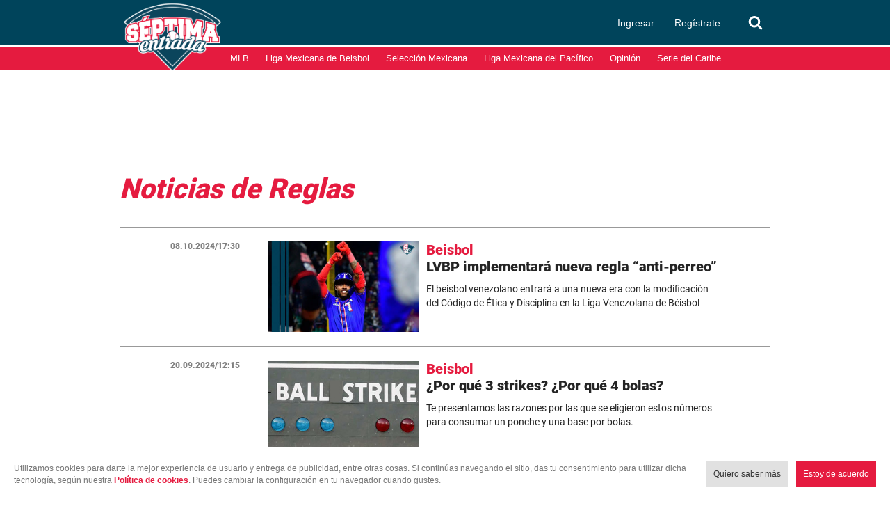

--- FILE ---
content_type: text/html; charset=UTF-8
request_url: https://www.septimaentrada.com/temas/reglas
body_size: 31022
content:
<!DOCTYPE html>
<html lang="es-MX">
  <head>
                  
    
          
            <meta charset="utf-8" />
  <meta name="viewport" content="width=device-width, initial-scale=1, maximum-scale=1, user-scalable=0" />
  <title>Noticias de Reglas - Séptima Entrada</title>
  <meta name="description" content="Séptima Entrada, La Casa del Béisbol, Noticias e Información de: las grandes ligas, MLB, Liga Mexicana de Béisbol, LMB, Liga del Pacifico, LMP, Selección Mexicana de Béisbol, Vídeos Fotos, Resultados, Horarios, última Hora, entrevistas, estadios y Estadísticas" />
          <link rel="dns-prefetch preconnect" href="https://www.googletagservices.com">
      <link rel="dns-prefetch preconnect" href="https://www.google-analytics.com">
      <link rel="dns-prefetch preconnect" href="https://t.seedtag.com">
      <link rel="dns-prefetch preconnect" href="https://securepubads.g.doubleclick.net">
      <link rel="dns-prefetch preconnect" href="https://cdn.septimaentrada.com/">
        <meta property="og:url" content="https://www.septimaentrada.com/temas/reglas" />
  <meta property="og:title" content="Noticias de Reglas" />
  <meta property="og:description" content="Séptima Entrada, La Casa del Béisbol, Noticias e Información de: las grandes ligas, MLB, Liga Mexicana de Béisbol, LMB, Liga del Pacifico, LMP, Selección Mexicana de Béisbol, Vídeos Fotos, Resultados, Horarios, última Hora, entrevistas, estadios y Estadísticas" />
          <meta property="og:image" content="https://www.septimaentrada.com/bundles/applicationcamusassets/images/placeholder.jpg" />
      <meta property="og:image:height" content="320" />
    <meta property="og:image:width" content="640" />
    <meta property="article:publisher" content="https://www.facebook.com/SeptimaEntradaMT" />
    <meta property="og:type" content="website" />
        <meta property="article:section" content="Temas">
    <meta property="og:site_name" content="Séptima Entrada" />
  <meta property="fb:pages" content="291419968291" />
  <meta property="fb:app_id" content="429433477708848" />
  <meta name="twitter:site" content="@septimaentrada_">
      <meta name="twitter:domain" content="septimaentrada.com" />
    <meta name="twitter:url" content="https://www.septimaentrada.com/temas/reglas" />
    <meta name="twitter:title" content="Noticias de Reglas" />
    <meta name="twitter:description" content="Séptima Entrada, La Casa del Béisbol, Noticias e Información de: las grandes ligas, MLB, Liga Mexicana de Béisbol, LMB, Liga del Pacifico, LMP, Selección Mexicana de Béisbol, Vídeos Fotos, Resultados, Horarios, última Hora, entrevistas, estadios y Estadísticas" />
    <meta name="twitter:image" content="https://www.septimaentrada.com/bundles/applicationcamusassets/images/placeholder.jpg" />
      <meta property="og:locale" content="es" />
      <meta property="mrf:tags" content="contentPlace:Nacional;contentFormat:Portada">
  <meta name="robots" content="max-image-preview:large">
    <link rel="canonical" href="https://www.septimaentrada.com/temas/reglas">
   
          <link rel="amphtml" href="https://amp.septimaentrada.com/temas/reglas">
 
      
            <script type="text/javascript">
    dataLayer = [{
      'varSeccion': 'Temas',
      'varSubSeccion': 'Noticias de Reglas',
      'varSubSubSeccion': '',
      'varAutor': '',
      'varPlaza': 'Nacional',
      'varFormato': 'Portada',
      'varEditor' : '',
      'varFechaPublicacion' : ''
    }];
  </script>
        <script>(function(w,d,s,l,i){w[l]=w[l]||[];w[l].push({'gtm.start':
      new Date().getTime(),event:'gtm.js'});var f=d.getElementsByTagName(s)[0],
      j=d.createElement(s),dl=l!='dataLayer'?'&l='+l:'';j.async=true;j.src=
      'https://www.googletagmanager.com/gtm.js?id='+i+dl;f.parentNode.insertBefore(j,f);
      })(window,document,'script','dataLayer','GTM-N9V6C4W');</script>
    

        <script type="text/javascript">
      function e(e){var t=!(arguments.length>1&&void 0!==arguments[1])||arguments[1],c=document.createElement("script");c.src=e,t?c.type="module":(c.async=!0,c.type="text/javascript",c.setAttribute("nomodule",""));var n=document.getElementsByTagName("script")[0];n.parentNode.insertBefore(c,n)}function t(t,c,n){var a,o,r;null!==(a=t.marfeel)&&void 0!==a||(t.marfeel={}),null!==(o=(r=t.marfeel).cmd)&&void 0!==o||(r.cmd=[]),t.marfeel.config=n,t.marfeel.config.accountId=c;var i="https://sdk.mrf.io/statics";e("".concat(i,"/marfeel-sdk.js?id=").concat(c),!0),e("".concat(i,"/marfeel-sdk.es5.js?id=").concat(c),!1)}!function(e,c){var n=arguments.length>2&&void 0!==arguments[2]?arguments[2]:{};t(e,c,n)}(window,423,{} /*config*/);
    </script>

    <script type="text/javascript" async="" src="//cdn.tinypass.com/api/tinypass.min.js"></script>
    <!-- initialize settings -->
    <script type="text/javascript">
      tp = window.tp || [];

      tp.push(["setAid", "5OKkrzLoVX"]);
      // Use https://sandbox.tinypass.com/api/v3 for sandbox
      tp.push(["setEndpoint", "https://buy.tinypass.com/api/v3"]);
      // In most cases this is false unless instructed otherwise
      tp.push(["setUseTinypassAccounts", false]);
      // Set to “true” if application uses piano id
      tp.push(["setUsePianoIdUserProvider", true]);
    </script>

    <link rel="preload" href="/bundles/applicationcamusassets/fonts/opensans-semibold-webfont.woff" as="font" type="font/woff" crossorigin="anonymous">
    <link rel="preload" href="/bundles/applicationcamusassets/fonts/Roboto-Medium.ttf" as="font" type="font/ttf" crossorigin="anonymous">
    <link rel="preload" href="/bundles/applicationcamusassets/fonts/Roboto-Regular.ttf" as="font" type="font/ttf" crossorigin="anonymous">
    <link rel="preload" href="/bundles/applicationcamusassets/fonts/Roboto-Black.ttf" as="font" type="font/ttf" crossorigin="anonymous">
    <link rel="preload" as="style" href="/bundles/applicationcamusassets/scss/main/header.css?version=1767772926823">
    <link rel="preload" href="/bundles/applicationcamusassets/node_modules/jquery-ui/themes/base/datepicker.css" as="style" type="text/css" crossorigin="anonymous">
                <link rel="icon" sizes="32x32" href="/bundles/applicationcamusassets/images/32x32.png">
            <link rel="icon" sizes="152x152" href="/bundles/applicationcamusassets/images/152x152.png">
            <link rel="icon" sizes="192x192" href="/bundles/applicationcamusassets/images/192x192.png">
                    <link rel="apple-touch-icon" sizes="57x57" href="/bundles/applicationcamusassets/images/57x57.png">
            <link rel="apple-touch-icon" sizes="114x114" href="/bundles/applicationcamusassets/images/114x114.png">
            <link rel="apple-touch-icon" sizes="152x152" href="/bundles/applicationcamusassets/images/152x152.png">
            <link rel="apple-touch-icon" sizes="180x180" href="/bundles/applicationcamusassets/images/180x180.png">
        <link rel="stylesheet" href="/bundles/applicationcamusassets/scss/main/header.css?version=1767772926823">
    <link rel="stylesheet" href="/bundles/applicationcamusassets/scss/main/main.css?version=1767772926823">
       <style type="text/css">
                                        .global-container-1c{display:inline-block;margin-bottom:18px;border-top:5px solid #e51b3f;overflow:hidden;width:300px}@media only screen and (max-width:648px){.global-container-1c{width:100%}}.global-container-2c{display:inline-block;margin-bottom:18px;border-top:5px solid #e51b3f;overflow:hidden;width:618px}@media only screen and (max-width:648px){.global-container-2c{width:100%}}.global-container-3c{display:inline-block;margin-bottom:18px;border-top:5px solid #e51b3f;overflow:hidden;width:936px}@media only screen and (max-width:648px){.global-container-3c{width:100%}}.global-container-4c{display:inline-block;margin-bottom:18px;border-top:5px solid #e51b3f;overflow:hidden;width:1254px}@media only screen and (max-width:1604px){.global-container-4c{width:936px}}@media only screen and (max-width:968px){.global-container-4c{width:618px}}@media only screen and (max-width:648px){.global-container-4c{width:100%}}@font-face{font-display:optional;font-family:"---open -sans-5";src:url(/bundles/applicationcamusassets/fonts/opensans-regular-webfont.woff);font-style:normal}@font-face{font-display:optional;font-family:"---open -sans-semibold";src:url(/bundles/applicationcamusassets/fonts/opensans-semibold-webfont.woff);font-style:normal}@font-face{font-display:optional;font-family:"---open -sans-bold";src:url(/bundles/applicationcamusassets/fonts/opensans-bold-webfont.woff);font-style:normal}@font-face{font-display:optional;font-family:regular;src:url(/bundles/applicationcamusassets/fonts/Roboto-Regular.ttf)}@font-face{font-display:optional;font-family:medium;src:url(/bundles/applicationcamusassets/fonts/Roboto-Medium.ttf)}@font-face{font-display:optional;font-family:black;src:url(/bundles/applicationcamusassets/fonts/Roboto-Black.ttf)}.text-with-roboto-color-yellow{font-family:black,sans-serif;color:#fbaf3f}.container-buttons-modals .headline,.text-with-roboto-color-alizarin-crimson{font-family:black,sans-serif;color:#e51b3f}.text-with-roboto-regular-color-yellow{font-family:regular,sans-serif;color:#fbaf3f}.text-with-roboto-regular-color-alizarin-crimson{font-family:regular,sans-serif;color:#e51b3f}.text-with-roboto-medium-color-yellow{font-family:medium,sans-serif;color:#fbaf3f}.text-with-roboto-medium-color-alizarin-crimson{font-family:medium,sans-serif;color:#e51b3f}.text-with-roboto-color-concrete{font-family:black,sans-serif;color:#f3f3f3}.text-with-roboto-medium-color-black{font-family:medium,sans-serif;color:#000}.headboarder-container .section-container-yellow,.headline-small-container .section-container-yellow,.text-with-roboto-regular-color-black{font-family:regular,sans-serif;color:#000}.headline-big-container,.text-with-roboto-black-color-black{font-family:black,sans-serif;color:#000}.text-with-roboto-regular-color-clear-gray{font-family:regular,sans-serif;color:#666}.text-with-roboto-black-color-mine-shaft{font-family:black,sans-serif;color:#232323}.text-with-roboto-black-color-red-dark{font-family:black,sans-serif;color:#b10b1f}.section-title-container-transparent,.teams-info-container,.text-with-roboto-black-color-white{font-family:black,sans-serif;color:#fff}.headline-big-container,.text-with-roboto-black-color-black{font-family:black,sans-serif;color:#000}.text-with-roboto-black-color-concrete{font-family:black,sans-serif;color:#f3f3f3}.text-with-roboto-regular-color-white{font-family:regular,sans-serif;color:#fff}.text-with-roboto-regular-color-dove-gray{font-family:regular,sans-serif;color:#646464}.text-with-roboto-regular-color-night-gray{font-family:regular,sans-serif;color:#333}.see-more-container,.text-with-roboto-regular-color-dark-gray{font-family:regular,sans-serif;color:#242424}.text-with-roboto-medium-color-gray{font-family:medium,sans-serif;color:#777}.text-with-roboto-regular-color-gray{font-family:regular,sans-serif;color:#777}.text-with-roboto-regular-color-mirror-gray{font-family:regular,sans-serif;color:#888}.text-with-roboto-medium-color-mirror-gray{font-family:medium,sans-serif;color:#888}.text-with-roboto-medium-color-night-gray{font-family:medium,sans-serif;color:#333}.text-with-roboto-black-color-dark-gray{font-family:black,sans-serif;color:#242424}.text-with-roboto-medium-color-dark-gray{font-family:medium,sans-serif;color:#242424}.text-with-roboto-black-color-gray{font-family:black,sans-serif;color:#777}.text-with-roboto-black-color-gray-glass{font-family:black,sans-serif;color:#7f7f7f}.text-with-roboto-medium-color-gray-glass{font-family:medium,sans-serif;color:#7f7f7f}.text-with-roboto-regular-color-gray-glass{font-family:regular,sans-serif;color:#7f7f7f}.text-with-roboto-black-color-night-gray{font-family:black,sans-serif;color:#333}.text-with-roboto-medium-color-white{font-family:medium,sans-serif;color:#fff}.text-with-roboto-regular-color-nobel{font-family:regular,sans-serif;color:#999}.text-with-roboto-medium-color-nobel{font-family:medium,sans-serif;color:#999}.text-with-roboto-black-color-nobel{font-family:black,sans-serif;color:#999}.text-with-open-serif-color-pencil-gray{font-family:open-sans,sans-serif;color:#555}.headboarder-container .headline-container-space-gray,.headline-small-container .headline-container-space-gray,.text-with-open-serif-color-white{font-family:open-sans,sans-serif;color:#fff}.text-with-open-serif-color-red-flamingo{font-family:open-sans,sans-serif;color:#f15a24}.text-with-open-sans-color-gray{font-family:open-sans;color:#777}.text-with-open-sans-color-blue-gray{font-family:open-sans;color:#777}.text-with-open-sans-color-dark-gray-blue{font-family:open-sans;color:#6f7c81}.text-with-open-sans-color-white{font-family:open-sans;color:#fff}.text-with-open-sans-space-silver{font-family:open-sans;color:#bababa}.text-with-open-sans-color-night-gray{font-family:open-sans;color:#333}.text-with-open-sans-color-pencil-gray{font-family:open-sans;color:#555}.text-with-open-sans-color-black{font-family:open-sans;color:#000}.text-with-open-sans-color-nobel{font-family:open-sans;color:#999}.text-with-open-sans-color-night-silver{font-family:open-sans;color:#b1b1b1}.text-with-open-sans-5-color-white{font-family:"---open -sans-5";color:#fff}.text-with-open-sans-5-color-light-silver{font-family:"---open -sans-5";color:#ccc}.text-with-open-sans-5-color-dark-gray-sky{font-family:"---open -sans-5";color:#595959}.text-with-open-sans-5-color-military-gray{font-family:"---open -sans-5";color:#4c4c4c}.text-with-open-sans-5-color-nobel{font-family:"---open -sans-5";color:#999}.teams-info-container .description-game .hour span,.text-with-open-sans-5-color-night-gray{font-family:"---open -sans-5";color:#333}.text-with-open-sans-5-color-black{font-family:"---open -sans-5";color:#000}.text-with-open-sans-5-color-gray{font-family:"---open -sans-5";color:#777}.text-with-open-sans-5-color-mirror-gray{font-family:"---open -sans-5";color:#888}.text-with-open-sans-5-color-clear-gray{font-family:"---open -sans-5";color:#666}.text-with-open-sans-5-color-dusty-gray{font-family:"---open -sans-5";color:#969696}.text-with-sans-serif-color-gray{font-family:sans-serif;color:#777}.text-with-sans-serif-color-red-dark{font-family:sans-serif;color:#b10b1f}.text-with-sans-serif-color-blue-gray{font-family:sans-serif;color:#777}.text-with-sans-serif-color-white{font-family:sans-serif;color:#fff}.text-with-sans-serif-color-space-silver{font-family:sans-serif;color:#bababa}.text-with-sans-serif-color-night-gray{font-family:sans-serif;color:#333}.text-with-sans-serif-color-pencil-gray{font-family:sans-serif;color:#555}.text-with-sans-serif-color-black{font-family:sans-serif;color:#000}.text-with-sans-serif-color-nobel{font-family:sans-serif;color:#999}.text-with-sans-serif-color-night-silver{font-family:sans-serif;color:#b1b1b1}.text-with-open-sans-semibold-color-white{font-family:"---open -sans-semibold";color:#fff}.text-with-open-sans-semibold-color-red-dark{font-family:"---open -sans-semibold";color:#b10b1f}.text-with-open-sans-semibold-color-night-gray{font-family:"---open -sans-semibold";color:#333}.text-with-open-sans-semibold-color-gray{font-family:"---open -sans-semibold";color:#777}.text-with-open-sans-semibold-color-mine-shaft{font-family:"---open -sans-semibold";color:#232323}.description-btn-container .span-btn-play-container,.teams-info-container .description-game .hour .span-btn-play-container,.text-with-open-sans-bold-color-black{font-family:"---open -sans-bold";color:#000}.text-with-open-sans-bold-color-white{font-family:"---open -sans-bold";color:#fff}.text-with-open-sans-bold-color-night-gray{font-family:"---open -sans-bold";color:#333}.text-with-open-sans-bold-color-gray{font-family:"---open -sans-bold";color:#777}.text-with-sans-serif-color-night-gray{font-family:"---open -sans-semibold";color:#333}.text-with-open-sans-5-color-silver{font-family:"---open -sans-5";color:silver}.container-space-gray{background-color:#444;position:relative}.container-super-light-gray{background-color:#e1e1e1;position:relative}.headboarder-container,.headline-small-container{position:relative}.headboarder-container .headline-container-space-gray,.headline-small-container .headline-container-space-gray{height:35px;padding:8px 12px;font-size:14px;font-weight:700;text-transform:uppercase;background-color:#444}.headboarder-container .section-container-yellow,.headline-small-container .section-container-yellow{height:35px;padding:0 10px;font-size:18px;background-color:#fbaf3f}.headboarder-container .section-container-yellow .extra,.headline-small-container .section-container-yellow .extra{margin-top:6px;padding-right:10px;overflow:hidden;white-space:nowrap;text-overflow:ellipsis}.headboarder-container .section-container-yellow .m-logo-container,.headline-small-container .section-container-yellow .m-logo-container{width:27px;margin-top:4px}@media only screen and (max-width:648px){.headboarder-container .headline-container-space-gray,.headboarder-container .section-container-yellow,.headline-small-container .headline-container-space-gray,.headline-small-container .section-container-yellow{max-width:140px;height:25px}.headboarder-container .headline-container-space-gray,.headline-small-container .headline-container-space-gray{padding:5px;font-size:12px}.headboarder-container .section-container-yellow,.headline-small-container .section-container-yellow{font-size:14px}.headboarder-container .section-container-yellow .extra,.headline-small-container .section-container-yellow .extra{margin-top:4px}.headboarder-container .section-container-yellow .m-logo-container,.headline-small-container .section-container-yellow .m-logo-container{display:none}}.headline-small-container .section-container-yellow{position:absolute;top:0;transform:translateX(318px);z-index:1}.headline-small-container:after{content:"";display:table;clear:both}@media only screen and (max-width:968px){.headline-small-container{display:table;margin:0 auto}.headline-small-container .headline-container-space-gray,.headline-small-container .section-container-yellow{display:inline-block;vertical-align:middle}.headline-small-container .section-container-yellow{position:initial;transform:none}}.headboarder-container{display:table;margin:0 auto}.headboarder-container .headline-container-space-gray,.headboarder-container .section-container-yellow{display:inline-block;vertical-align:middle}.headline-big-container{margin-top:10px;padding-left:12px;padding-right:20px}.headline-big-container .title{font-size:32px;line-height:35px}@media only screen and (max-width:648px){.headline-big-container{margin-top:0;padding:0 10px}.headline-big-container .title{font-size:21px;line-height:25px;text-align:center}}.section-see-more-container-transparent:after{content:"";display:table;clear:both}.section-title-container-transparent{font-size:14px;line-height:22px;text-transform:uppercase;overflow:hidden}.section-title-container-transparent h2{display:block;margin:12px 0}.section-title-container-transparent img{width:195px;height:42px;object-fit:contain}@media only screen and (max-width:648px){.section-title-container-transparent img{width:76.5%}}.see-more-container{float:right;margin:15px 0;font-size:12px;line-height:16px}.btn-play-top-gray{background:#e8e8e8;opacity:.9;border-radius:50%;position:absolute;line-height:0;border:none}.description-btn-container,.teams-info-container .description-game .hour{position:absolute;width:190px;padding:10px 0;border-radius:50px;background:rgba(255,255,255,.7)}.description-btn-container .btn-play-description-top-white,.description-btn-container .span-btn-play-container,.teams-info-container .description-game .hour .btn-play-description-top-white,.teams-info-container .description-game .hour .span-btn-play-container{display:inline-flex;align-items:center;justify-content:center}.description-btn-container .span-btn-play-container,.teams-info-container .description-game .hour .span-btn-play-container{width:107px;margin-left:25px;font-size:12px;line-height:15px}.description-btn-container .btn-play-description-top-white,.teams-info-container .description-game .hour .btn-play-description-top-white{width:43px;height:43px;border-radius:50%;border:none;background:#fff}.teams-info-container{width:224px;position:relative;display:table;margin:0 auto;padding:0 25px;background:url(/bundles/applicationcamusassets/images/teams_info_container.png)}.teams-info-container .name-logo-container>div{position:relative;display:inline-block;vertical-align:top;width:85px;min-height:68px}.teams-info-container .name-logo-container>div .name{margin-bottom:6px;font-size:12px;line-height:15px;white-space:nowrap;overflow:hidden}.teams-info-container .name-logo-container>div img{width:31px;height:31px}.teams-info-container .name-logo-container .local-team{text-align:right;padding:6px 10px 10px 0;left:2px}.teams-info-container .name-logo-container .local-team .local-logo{text-align:left}.teams-info-container .name-logo-container .visit-team{text-align:left;padding:6px 0 10px 10px;right:2px}.teams-info-container .name-logo-container .visit-team .visit-logo{text-align:right}.teams-info-container .name-logo-container .local-team .local-penalties,.teams-info-container .name-logo-container .local-team .visit-penalties,.teams-info-container .name-logo-container .visit-team .local-penalties,.teams-info-container .name-logo-container .visit-team .visit-penalties{position:absolute;bottom:10px;font-size:11px;line-height:14px;border-radius:50px;background-color:#fff;color:#f15a24}.teams-info-container .name-logo-container .local-team .local-final-penalties,.teams-info-container .name-logo-container .local-team .visit-final-penalties,.teams-info-container .name-logo-container .visit-team .local-final-penalties,.teams-info-container .name-logo-container .visit-team .visit-final-penalties{width:31px;height:31px;line-height:31px;text-align:center;border-radius:50%;background-color:#333;color:#fff}.teams-info-container .name-logo-container .local-team .local-penalties{left:-22px;padding:5px 15px 5px 10px}.teams-info-container .name-logo-container .visit-team .visit-penalties{right:-22px;padding:5px 10px 5px 15px}.teams-info-container .name-logo-container .visit-team .visit-final-penalties{float:right}.teams-info-container .description-game{position:absolute;left:62px;top:50%;width:100px}.teams-info-container .description-game .container-left,.teams-info-container .description-game .container-right{position:relative;display:inline-block;width:50px;height:50px;padding-top:8px;line-height:30px;font-family:black;font-size:30px;font-weight:bolder;text-align:center}.teams-info-container .description-game .container-left.in-game,.teams-info-container .description-game .container-right.in-game{background-color:rgba(0,68,91,.8);color:#fff}.teams-info-container .description-game .container-left.penalties,.teams-info-container .description-game .container-right.penalties{background-color:#f15a24;color:#fff;padding:8px 0 0}.teams-info-container .description-game .container-left.final,.teams-info-container .description-game .container-right.final{background-color:#fff;color:#333}.teams-info-container .description-game .container-left{padding-right:10px;float:left}.teams-info-container .description-game .container-right{padding-left:10px;float:right}.teams-info-container .description-game .hour{background:#fff;width:66px;text-align:center;display:inline-block;position:relative;bottom:86%;height:20px;margin:0 auto}.teams-info-container .description-game .hour span{font-size:10px;font-weight:900}.teams-info-container .description-game .time{position:absolute;transform:translate(-50%,-50%);top:25px;left:50%;background:#fff;width:15px;height:5px}.teams-info-container .description-game .time.final{background-color:#fbaf3f}.teams-info-container .description-game .time.preview{width:80px;border-radius:25px}.m-logo-container{float:right}.m-logo-container img{width:100%}.circle-container-white{display:flex;position:absolute;top:20px;left:0;width:34px;height:68px;line-height:68px;border-bottom-right-radius:68px;border-top-right-radius:68px;color:#e8e8e8;background-color:#fff;justify-content:center;flex-direction:column}@media only screen and (max-width:648px){.circle-container-white{width:24px;height:48px;top:12px;line-height:48px;border-bottom-right-radius:48px;border-top-right-radius:48px}}.circle-border{width:10px;height:10px;background-color:silver;position:absolute;transform:translate(-6px,8px);border-radius:70px}.container-buttons-modals .head-container:after{content:"";display:table;clear:both}.container-buttons-modals .headline{display:inline-block;margin:0 0 10px;font-size:36px;line-height:43px;font-style:italic}.container-buttons-modals .buttons-container{float:right;display:flex}.container-buttons-modals .buttons-container .ctr-btn{position:relative;padding:12px 6px;font-size:11px;text-align:center;border:1px solid #777;cursor:pointer;color:#777}.container-buttons-modals .buttons-container .ctr-btn.date-button .date-container,.container-buttons-modals .buttons-container .ctr-btn.date-button-cartoon .date-container,.container-buttons-modals .buttons-container .ctr-btn.date-button-match .date-container{color:#e51b3f;font-weight:800}.container-buttons-modals .buttons-container .ctr-btn.date-button .date-modal,.container-buttons-modals .buttons-container .ctr-btn.date-button-cartoon .date-modal,.container-buttons-modals .buttons-container .ctr-btn.date-button-match .date-modal{width:300px;right:0;transform:translateY(6%)}.container-buttons-modals .buttons-container .ctr-btn.date-button .date-modal .close-modal,.container-buttons-modals .buttons-container .ctr-btn.date-button-cartoon .date-modal .close-modal,.container-buttons-modals .buttons-container .ctr-btn.date-button-match .date-modal .close-modal{position:absolute;top:0;left:100%;width:30px;height:30px;padding-top:4px;background-color:#777}.container-buttons-modals .buttons-container .ctr-btn.date-button .date-modal .Calendar,.container-buttons-modals .buttons-container .ctr-btn.date-button-cartoon .date-modal .Calendar,.container-buttons-modals .buttons-container .ctr-btn.date-button-match .date-modal .Calendar{border-collapse:collapse;padding:0;margin:15px auto}.container-buttons-modals .buttons-container .ctr-btn.date-button .date-modal .Calendar td,.container-buttons-modals .buttons-container .ctr-btn.date-button .date-modal .Calendar th,.container-buttons-modals .buttons-container .ctr-btn.date-button-cartoon .date-modal .Calendar td,.container-buttons-modals .buttons-container .ctr-btn.date-button-cartoon .date-modal .Calendar th,.container-buttons-modals .buttons-container .ctr-btn.date-button-match .date-modal .Calendar td,.container-buttons-modals .buttons-container .ctr-btn.date-button-match .date-modal .Calendar th{padding:3px;text-align:center}.container-buttons-modals .buttons-container .ctr-btn.date-button .date-modal .Calendar th,.container-buttons-modals .buttons-container .ctr-btn.date-button-cartoon .date-modal .Calendar th,.container-buttons-modals .buttons-container .ctr-btn.date-button-match .date-modal .Calendar th{padding:10px 3px}.container-buttons-modals .buttons-container .ctr-btn.date-button .date-modal .Calendar .month-header th,.container-buttons-modals .buttons-container .ctr-btn.date-button-cartoon .date-modal .Calendar .month-header th,.container-buttons-modals .buttons-container .ctr-btn.date-button-match .date-modal .Calendar .month-header th{font-size:18px}.container-buttons-modals .buttons-container .ctr-btn.date-button .date-modal .Calendar .month-header .nav button,.container-buttons-modals .buttons-container .ctr-btn.date-button-cartoon .date-modal .Calendar .month-header .nav button,.container-buttons-modals .buttons-container .ctr-btn.date-button-match .date-modal .Calendar .month-header .nav button{border:none;background:#fff}.container-buttons-modals .buttons-container .ctr-btn.date-button .date-modal .Calendar .DayOfWeek,.container-buttons-modals .buttons-container .ctr-btn.date-button-cartoon .date-modal .Calendar .DayOfWeek,.container-buttons-modals .buttons-container .ctr-btn.date-button-match .date-modal .Calendar .DayOfWeek{border:1px solid silver}.container-buttons-modals .buttons-container .ctr-btn.date-button .date-modal .Calendar .Day,.container-buttons-modals .buttons-container .ctr-btn.date-button-cartoon .date-modal .Calendar .Day,.container-buttons-modals .buttons-container .ctr-btn.date-button-match .date-modal .Calendar .Day{border:1px solid silver;font-size:16px}.container-buttons-modals .buttons-container .ctr-btn.date-button .date-modal .Calendar .Day .Day-inner,.container-buttons-modals .buttons-container .ctr-btn.date-button-cartoon .date-modal .Calendar .Day .Day-inner,.container-buttons-modals .buttons-container .ctr-btn.date-button-match .date-modal .Calendar .Day .Day-inner{background-color:transparent;border:none}.container-buttons-modals .buttons-container .ctr-btn.date-button .date-modal .Calendar .Day .Day-inner:focus,.container-buttons-modals .buttons-container .ctr-btn.date-button-cartoon .date-modal .Calendar .Day .Day-inner:focus,.container-buttons-modals .buttons-container .ctr-btn.date-button-match .date-modal .Calendar .Day .Day-inner:focus{outline:0}.container-buttons-modals .buttons-container .ctr-btn.date-button .date-modal .Calendar .Day:hover,.container-buttons-modals .buttons-container .ctr-btn.date-button-cartoon .date-modal .Calendar .Day:hover,.container-buttons-modals .buttons-container .ctr-btn.date-button-match .date-modal .Calendar .Day:hover{background:#eee;color:#000}.container-buttons-modals .buttons-container .ctr-btn.date-button .date-modal .Calendar .Day.today,.container-buttons-modals .buttons-container .ctr-btn.date-button-cartoon .date-modal .Calendar .Day.today,.container-buttons-modals .buttons-container .ctr-btn.date-button-match .date-modal .Calendar .Day.today{background:#666;color:#fff}.container-buttons-modals .buttons-container .ctr-btn.date-button .date-modal .Calendar .Day.selected,.container-buttons-modals .buttons-container .ctr-btn.date-button-cartoon .date-modal .Calendar .Day.selected,.container-buttons-modals .buttons-container .ctr-btn.date-button-match .date-modal .Calendar .Day.selected{background:#e51b3f;color:#fff}.container-buttons-modals .buttons-container .ctr-btn.date-button .date-modal .Calendar .Day.other-month,.container-buttons-modals .buttons-container .ctr-btn.date-button-cartoon .date-modal .Calendar .Day.other-month,.container-buttons-modals .buttons-container .ctr-btn.date-button-match .date-modal .Calendar .Day.other-month{background:#fafafa;color:#aaa}.container-buttons-modals .buttons-container .ctr-btn.date-button .date-modal .Calendar .Day:focus,.container-buttons-modals .buttons-container .ctr-btn.date-button-cartoon .date-modal .Calendar .Day:focus,.container-buttons-modals .buttons-container .ctr-btn.date-button-match .date-modal .Calendar .Day:focus{outline:0}.container-buttons-modals .buttons-container .ctr-btn.date-button .date-modal .Calendar td:first-child,.container-buttons-modals .buttons-container .ctr-btn.date-button .date-modal .Calendar th:first-child,.container-buttons-modals .buttons-container .ctr-btn.date-button-cartoon .date-modal .Calendar td:first-child,.container-buttons-modals .buttons-container .ctr-btn.date-button-cartoon .date-modal .Calendar th:first-child,.container-buttons-modals .buttons-container .ctr-btn.date-button-match .date-modal .Calendar td:first-child,.container-buttons-modals .buttons-container .ctr-btn.date-button-match .date-modal .Calendar th:first-child{border-left:none}.container-buttons-modals .buttons-container .ctr-btn.date-button .date-modal .Calendar td:last-child,.container-buttons-modals .buttons-container .ctr-btn.date-button .date-modal .Calendar th:last-child,.container-buttons-modals .buttons-container .ctr-btn.date-button-cartoon .date-modal .Calendar td:last-child,.container-buttons-modals .buttons-container .ctr-btn.date-button-cartoon .date-modal .Calendar th:last-child,.container-buttons-modals .buttons-container .ctr-btn.date-button-match .date-modal .Calendar td:last-child,.container-buttons-modals .buttons-container .ctr-btn.date-button-match .date-modal .Calendar th:last-child{border-right:none}.container-buttons-modals .buttons-container .ctr-btn.date-button .date-modal .Calendar tr:last-child td,.container-buttons-modals .buttons-container .ctr-btn.date-button-cartoon .date-modal .Calendar tr:last-child td,.container-buttons-modals .buttons-container .ctr-btn.date-button-match .date-modal .Calendar tr:last-child td{border-bottom:none}.container-buttons-modals .buttons-container .ctr-btn.sort-button,.container-buttons-modals .buttons-container .ctr-btn.sort-button-cartoon{margin-left:5px}.container-buttons-modals .buttons-container .ctr-btn.sort-button .author-modal,.container-buttons-modals .buttons-container .ctr-btn.sort-button-cartoon .author-modal{width:1254px;right:0;padding:30px;padding-top:20px;transform:translateY(3%)}.container-buttons-modals .buttons-container .ctr-btn.sort-button .author-modal .close-modal,.container-buttons-modals .buttons-container .ctr-btn.sort-button-cartoon .author-modal .close-modal{position:absolute;top:0;left:100%;width:30px;height:30px;padding-top:4px;background-color:#777}.container-buttons-modals .buttons-container .ctr-btn.sort-button .author-modal .alphabet-container,.container-buttons-modals .buttons-container .ctr-btn.sort-button-cartoon .author-modal .alphabet-container{display:flex;flex-wrap:wrap}.container-buttons-modals .buttons-container .ctr-btn.sort-button .author-modal .alphabet-container .title-container,.container-buttons-modals .buttons-container .ctr-btn.sort-button-cartoon .author-modal .alphabet-container .title-container{width:100%;text-align:center;margin:0 0 15px;font-size:18px;font-weight:700}.container-buttons-modals .buttons-container .ctr-btn.sort-button .author-modal .alphabet-container .letter,.container-buttons-modals .buttons-container .ctr-btn.sort-button-cartoon .author-modal .alphabet-container .letter{text-align:center;width:40px;margin:1px;padding:10px;font-size:16px;background-color:#ebebeb}.container-buttons-modals .buttons-container .ctr-btn.sort-button .author-modal .alphabet-container .letter.current,.container-buttons-modals .buttons-container .ctr-btn.sort-button-cartoon .author-modal .alphabet-container .letter.current{background-color:#e51b3f;color:#fff}.container-buttons-modals .buttons-container .ctr-btn.sort-button .author-modal .alphabet-container .letter.current.gray,.container-buttons-modals .buttons-container .ctr-btn.sort-button-cartoon .author-modal .alphabet-container .letter.current.gray{background-color:#555}.container-buttons-modals .buttons-container .ctr-btn.sort-button .author-modal .authors-container,.container-buttons-modals .buttons-container .ctr-btn.sort-button-cartoon .author-modal .authors-container{margin:20px 0;height:400px;overflow:scroll}.container-buttons-modals .buttons-container .ctr-btn.sort-button .author-modal .authors-container .author,.container-buttons-modals .buttons-container .ctr-btn.sort-button-cartoon .author-modal .authors-container .author{width:24%;margin:2px;padding:8px;height:80px;text-align:left;float:left;border-top:1px solid silver}@media only screen and (max-width:968px){.container-buttons-modals .buttons-container .ctr-btn.sort-button .author-modal .authors-container .author,.container-buttons-modals .buttons-container .ctr-btn.sort-button-cartoon .author-modal .authors-container .author{width:48%}}@media only screen and (max-width:648px){.container-buttons-modals .buttons-container .ctr-btn.sort-button .author-modal .authors-container .author,.container-buttons-modals .buttons-container .ctr-btn.sort-button-cartoon .author-modal .authors-container .author{width:100%}}.container-buttons-modals .buttons-container .ctr-btn.sort-button .author-modal .authors-container .author .author-image,.container-buttons-modals .buttons-container .ctr-btn.sort-button-cartoon .author-modal .authors-container .author .author-image{width:60px;border-radius:25px;float:left}.container-buttons-modals .buttons-container .ctr-btn.sort-button .author-modal .authors-container .author .author-info,.container-buttons-modals .buttons-container .ctr-btn.sort-button-cartoon .author-modal .authors-container .author .author-info{float:left;padding-left:10px;max-width:68%}.container-buttons-modals .buttons-container .ctr-btn.sort-button .author-modal .authors-container .author .author-info .title-container,.container-buttons-modals .buttons-container .ctr-btn.sort-button-cartoon .author-modal .authors-container .author .author-info .title-container{font-weight:900;color:#000}.container-buttons-modals .buttons-container .ctr-btn.sort-button .author-modal .authors-container .noAuthorsFound,.container-buttons-modals .buttons-container .ctr-btn.sort-button-cartoon .author-modal .authors-container .noAuthorsFound{font-size:28px;position:relative;top:50%;transform:translateY(-50%);font-family:"---open -sans-5"}@media only screen and (max-width:1604px){.container-buttons-modals .buttons-container .ctr-btn.sort-button .author-modal,.container-buttons-modals .buttons-container .ctr-btn.sort-button-cartoon .author-modal{width:936px}}@media only screen and (max-width:968px){.container-buttons-modals .buttons-container .ctr-btn.sort-button .author-modal,.container-buttons-modals .buttons-container .ctr-btn.sort-button-cartoon .author-modal{width:618px}}@media only screen and (max-width:648px){.container-buttons-modals .buttons-container .ctr-btn.sort-button .author-modal,.container-buttons-modals .buttons-container .ctr-btn.sort-button-cartoon .author-modal{width:300px}}.container-buttons-modals .buttons-container .ctr-btn .author-modal,.container-buttons-modals .buttons-container .ctr-btn .date-modal{position:absolute;z-index:10;box-shadow:1px 2px 7px;background-color:#fff;transition:visibility .25s linear,opacity .25s linear}.container-buttons-modals .buttons-container .ctr-btn .author-modal.none,.container-buttons-modals .buttons-container .ctr-btn .date-modal.none{opacity:0;visibility:hidden}.container-buttons-modals .buttons-container .ctr-btn .author-modal.block,.container-buttons-modals .buttons-container .ctr-btn .date-modal.block{visibility:visible;opacity:1}.container-buttons-modals .buttons-container .ctr-btn .hint{vertical-align:middle}.container-buttons-modals .buttons-container .arrows{margin-left:10px}.container-buttons-modals .buttons-container .arrows .left,.container-buttons-modals .buttons-container .arrows .right{float:left}.container-buttons-modals .buttons-container .arrows .left{margin-right:6px}.container-buttons-modals .buttons-container .arrows img{cursor:pointer}@media only screen and (max-width:968px){.container-buttons-modals .headline{font-size:32px}}@media only screen and (max-width:648px){.container-buttons-modals .headline{width:100%;font-size:22px;line-height:26px;text-align:center}.container-buttons-modals .buttons-container{width:100%}.container-buttons-modals .buttons-container .date-modal{left:0;right:auto}.container-buttons-modals .buttons-container .ctr-btn{width:50%}.container-buttons-modals .buttons-container .ctr-btn.sort-button .author-modal{padding:20px}.container-buttons-modals .buttons-container .ctr-btn.sort-button .author-modal .close-modal{left:auto;top:auto;bottom:100%;right:0}.container-buttons-modals .buttons-container .ctr-btn.date-button .date-modal .close-modal{left:90%;top:auto;bottom:100%}}.pagination-controls{padding:10px 0;text-align:center;border-top:1px solid #999}.pagination-controls>span{margin-left:15px;font-family:"---open -sans-5";font-size:12px;line-height:15px;text-align:center;text-transform:uppercase;color:#777}.pagination-controls .link-pagination{display:inline-block;margin-left:15px;background:#999;color:#fff;padding:6px 15px;text-align:center;text-transform:uppercase;font-size:12px;font-family:"---open -sans-5";font-weight:700;border:none}@media only screen and (max-width:648px){.pagination-controls{border:none;margin-top:10px;padding-bottom:20px}.pagination-controls>span{display:none}.pagination-controls .link-pagination{margin-left:0;background:0 0;border:1px solid #d1d1d1;color:#777;padding:10px 20px}}.ad.leaderboard{align-items:center;display:flex;justify-content:center;margin-bottom:18px;min-height:100px;width:100%}
                                  .skyscraper{width:160px;height:600px;position:fixed!important;z-index:0}.skyscraper.left{left:0}.skyscraper.right{right:0}@media only screen and (max-width:1260px){.skyscraper{z-index:-1}}@media only screen and (max-width:1024px){.skyscraper{display:none}}
                                  .global-container-1c{display:inline-block;margin-bottom:18px;border-top:5px solid #e51b3f;overflow:hidden;width:300px}@media only screen and (max-width:648px){.global-container-1c{width:100%}}.global-container-2c{display:inline-block;margin-bottom:18px;border-top:5px solid #e51b3f;overflow:hidden;width:618px}@media only screen and (max-width:648px){.global-container-2c{width:100%}}.global-container-3c{display:inline-block;margin-bottom:18px;border-top:5px solid #e51b3f;overflow:hidden;width:936px}@media only screen and (max-width:648px){.global-container-3c{width:100%}}.global-container-4c{display:inline-block;margin-bottom:18px;border-top:5px solid #e51b3f;overflow:hidden;width:1254px}@media only screen and (max-width:1604px){.global-container-4c{width:936px}}@media only screen and (max-width:968px){.global-container-4c{width:618px}}@media only screen and (max-width:648px){.global-container-4c{width:100%}}@font-face{font-display:optional;font-family:"---open -sans-5";src:url(/bundles/applicationcamusassets/fonts/opensans-regular-webfont.woff);font-style:normal}@font-face{font-display:optional;font-family:"---open -sans-semibold";src:url(/bundles/applicationcamusassets/fonts/opensans-semibold-webfont.woff);font-style:normal}@font-face{font-display:optional;font-family:"---open -sans-bold";src:url(/bundles/applicationcamusassets/fonts/opensans-bold-webfont.woff);font-style:normal}@font-face{font-display:optional;font-family:regular;src:url(/bundles/applicationcamusassets/fonts/Roboto-Regular.ttf)}@font-face{font-display:optional;font-family:medium;src:url(/bundles/applicationcamusassets/fonts/Roboto-Medium.ttf)}@font-face{font-display:optional;font-family:black;src:url(/bundles/applicationcamusassets/fonts/Roboto-Black.ttf)}.text-with-roboto-color-yellow{font-family:black,sans-serif;color:#fbaf3f}.container-buttons-modals .headline,.list-large-last-news .headline .title,.list-large-news .headline .title,.text-with-roboto-color-alizarin-crimson{font-family:black,sans-serif;color:#e51b3f}.text-with-roboto-regular-color-yellow{font-family:regular,sans-serif;color:#fbaf3f}.text-with-roboto-regular-color-alizarin-crimson{font-family:regular,sans-serif;color:#e51b3f}.text-with-roboto-medium-color-yellow{font-family:medium,sans-serif;color:#fbaf3f}.text-with-roboto-medium-color-alizarin-crimson{font-family:medium,sans-serif;color:#e51b3f}.text-with-roboto-color-concrete{font-family:black,sans-serif;color:#f3f3f3}.text-with-roboto-medium-color-black{font-family:medium,sans-serif;color:#000}.headboarder-container .section-container-yellow,.headline-small-container .section-container-yellow,.text-with-roboto-regular-color-black{font-family:regular,sans-serif;color:#000}.headline-big-container,.text-with-roboto-black-color-black{font-family:black,sans-serif;color:#000}.text-with-roboto-regular-color-clear-gray{font-family:regular,sans-serif;color:#666}.text-with-roboto-black-color-mine-shaft{font-family:black,sans-serif;color:#232323}.text-with-roboto-black-color-red-dark{font-family:black,sans-serif;color:#b10b1f}.section-title-container-transparent,.teams-info-container,.text-with-roboto-black-color-white{font-family:black,sans-serif;color:#fff}.headline-big-container,.text-with-roboto-black-color-black{font-family:black,sans-serif;color:#000}.text-with-roboto-black-color-concrete{font-family:black,sans-serif;color:#f3f3f3}.text-with-roboto-regular-color-white{font-family:regular,sans-serif;color:#fff}.text-with-roboto-regular-color-dove-gray{font-family:regular,sans-serif;color:#646464}.text-with-roboto-regular-color-night-gray{font-family:regular,sans-serif;color:#333}.see-more-container,.text-with-roboto-regular-color-dark-gray{font-family:regular,sans-serif;color:#242424}.text-with-roboto-medium-color-gray{font-family:medium,sans-serif;color:#777}.text-with-roboto-regular-color-gray{font-family:regular,sans-serif;color:#777}.text-with-roboto-regular-color-mirror-gray{font-family:regular,sans-serif;color:#888}.text-with-roboto-medium-color-mirror-gray{font-family:medium,sans-serif;color:#888}.text-with-roboto-medium-color-night-gray{font-family:medium,sans-serif;color:#333}.text-with-roboto-black-color-dark-gray{font-family:black,sans-serif;color:#242424}.text-with-roboto-medium-color-dark-gray{font-family:medium,sans-serif;color:#242424}.text-with-roboto-black-color-gray{font-family:black,sans-serif;color:#777}.text-with-roboto-black-color-gray-glass{font-family:black,sans-serif;color:#7f7f7f}.text-with-roboto-medium-color-gray-glass{font-family:medium,sans-serif;color:#7f7f7f}.text-with-roboto-regular-color-gray-glass{font-family:regular,sans-serif;color:#7f7f7f}.text-with-roboto-black-color-night-gray{font-family:black,sans-serif;color:#333}.text-with-roboto-medium-color-white{font-family:medium,sans-serif;color:#fff}.text-with-roboto-regular-color-nobel{font-family:regular,sans-serif;color:#999}.text-with-roboto-medium-color-nobel{font-family:medium,sans-serif;color:#999}.text-with-roboto-black-color-nobel{font-family:black,sans-serif;color:#999}.text-with-open-serif-color-pencil-gray{font-family:open-sans,sans-serif;color:#555}.headboarder-container .headline-container-space-gray,.headline-small-container .headline-container-space-gray,.text-with-open-serif-color-white{font-family:open-sans,sans-serif;color:#fff}.text-with-open-serif-color-red-flamingo{font-family:open-sans,sans-serif;color:#f15a24}.text-with-open-sans-color-gray{font-family:open-sans;color:#777}.text-with-open-sans-color-blue-gray{font-family:open-sans;color:#777}.text-with-open-sans-color-dark-gray-blue{font-family:open-sans;color:#6f7c81}.text-with-open-sans-color-white{font-family:open-sans;color:#fff}.text-with-open-sans-space-silver{font-family:open-sans;color:#bababa}.text-with-open-sans-color-night-gray{font-family:open-sans;color:#333}.text-with-open-sans-color-pencil-gray{font-family:open-sans;color:#555}.text-with-open-sans-color-black{font-family:open-sans;color:#000}.text-with-open-sans-color-nobel{font-family:open-sans;color:#999}.text-with-open-sans-color-night-silver{font-family:open-sans;color:#b1b1b1}.text-with-open-sans-5-color-white{font-family:"---open -sans-5";color:#fff}.text-with-open-sans-5-color-light-silver{font-family:"---open -sans-5";color:#ccc}.text-with-open-sans-5-color-dark-gray-sky{font-family:"---open -sans-5";color:#595959}.text-with-open-sans-5-color-military-gray{font-family:"---open -sans-5";color:#4c4c4c}.text-with-open-sans-5-color-nobel{font-family:"---open -sans-5";color:#999}.teams-info-container .description-game .hour span,.text-with-open-sans-5-color-night-gray{font-family:"---open -sans-5";color:#333}.text-with-open-sans-5-color-black{font-family:"---open -sans-5";color:#000}.text-with-open-sans-5-color-gray{font-family:"---open -sans-5";color:#777}.text-with-open-sans-5-color-mirror-gray{font-family:"---open -sans-5";color:#888}.text-with-open-sans-5-color-clear-gray{font-family:"---open -sans-5";color:#666}.text-with-open-sans-5-color-dusty-gray{font-family:"---open -sans-5";color:#969696}.text-with-sans-serif-color-gray{font-family:sans-serif;color:#777}.text-with-sans-serif-color-red-dark{font-family:sans-serif;color:#b10b1f}.text-with-sans-serif-color-blue-gray{font-family:sans-serif;color:#777}.text-with-sans-serif-color-white{font-family:sans-serif;color:#fff}.text-with-sans-serif-color-space-silver{font-family:sans-serif;color:#bababa}.text-with-sans-serif-color-night-gray{font-family:sans-serif;color:#333}.text-with-sans-serif-color-pencil-gray{font-family:sans-serif;color:#555}.text-with-sans-serif-color-black{font-family:sans-serif;color:#000}.text-with-sans-serif-color-nobel{font-family:sans-serif;color:#999}.text-with-sans-serif-color-night-silver{font-family:sans-serif;color:#b1b1b1}.text-with-open-sans-semibold-color-white{font-family:"---open -sans-semibold";color:#fff}.text-with-open-sans-semibold-color-red-dark{font-family:"---open -sans-semibold";color:#b10b1f}.text-with-open-sans-semibold-color-night-gray{font-family:"---open -sans-semibold";color:#333}.text-with-open-sans-semibold-color-gray{font-family:"---open -sans-semibold";color:#777}.text-with-open-sans-semibold-color-mine-shaft{font-family:"---open -sans-semibold";color:#232323}.description-btn-container .span-btn-play-container,.teams-info-container .description-game .hour .span-btn-play-container,.text-with-open-sans-bold-color-black{font-family:"---open -sans-bold";color:#000}.text-with-open-sans-bold-color-white{font-family:"---open -sans-bold";color:#fff}.text-with-open-sans-bold-color-night-gray{font-family:"---open -sans-bold";color:#333}.text-with-open-sans-bold-color-gray{font-family:"---open -sans-bold";color:#777}.text-with-sans-serif-color-night-gray{font-family:"---open -sans-semibold";color:#333}.text-with-open-sans-5-color-silver{font-family:"---open -sans-5";color:silver}.container-space-gray{background-color:#444;position:relative}.container-super-light-gray{background-color:#e1e1e1;position:relative}.headboarder-container,.headline-small-container{position:relative}.headboarder-container .headline-container-space-gray,.headline-small-container .headline-container-space-gray{height:35px;padding:8px 12px;font-size:14px;font-weight:700;text-transform:uppercase;background-color:#444}.headboarder-container .section-container-yellow,.headline-small-container .section-container-yellow{height:35px;padding:0 10px;font-size:18px;background-color:#fbaf3f}.headboarder-container .section-container-yellow .extra,.headline-small-container .section-container-yellow .extra{margin-top:6px;padding-right:10px;overflow:hidden;white-space:nowrap;text-overflow:ellipsis}.headboarder-container .section-container-yellow .m-logo-container,.headline-small-container .section-container-yellow .m-logo-container{width:27px;margin-top:4px}@media only screen and (max-width:648px){.headboarder-container .headline-container-space-gray,.headboarder-container .section-container-yellow,.headline-small-container .headline-container-space-gray,.headline-small-container .section-container-yellow{max-width:140px;height:25px}.headboarder-container .headline-container-space-gray,.headline-small-container .headline-container-space-gray{padding:5px;font-size:12px}.headboarder-container .section-container-yellow,.headline-small-container .section-container-yellow{font-size:14px}.headboarder-container .section-container-yellow .extra,.headline-small-container .section-container-yellow .extra{margin-top:4px}.headboarder-container .section-container-yellow .m-logo-container,.headline-small-container .section-container-yellow .m-logo-container{display:none}}.headline-small-container .section-container-yellow{position:absolute;top:0;transform:translateX(318px);z-index:1}.headline-small-container:after{content:"";display:table;clear:both}@media only screen and (max-width:968px){.headline-small-container{display:table;margin:0 auto}.headline-small-container .headline-container-space-gray,.headline-small-container .section-container-yellow{display:inline-block;vertical-align:middle}.headline-small-container .section-container-yellow{position:initial;transform:none}}.headboarder-container{display:table;margin:0 auto}.headboarder-container .headline-container-space-gray,.headboarder-container .section-container-yellow{display:inline-block;vertical-align:middle}.headline-big-container{margin-top:10px;padding-left:12px;padding-right:20px}.headline-big-container .title{font-size:32px;line-height:35px}@media only screen and (max-width:648px){.headline-big-container{margin-top:0;padding:0 10px}.headline-big-container .title{font-size:21px;line-height:25px;text-align:center}}.section-see-more-container-transparent:after{content:"";display:table;clear:both}.section-title-container-transparent{font-size:14px;line-height:22px;text-transform:uppercase;overflow:hidden}.section-title-container-transparent h2{display:block;margin:12px 0}.section-title-container-transparent img{width:195px;height:42px;object-fit:contain}@media only screen and (max-width:648px){.section-title-container-transparent img{width:76.5%}}.see-more-container{float:right;margin:15px 0;font-size:12px;line-height:16px}.btn-play-top-gray{background:#e8e8e8;opacity:.9;border-radius:50%;position:absolute;line-height:0;border:none}.description-btn-container,.teams-info-container .description-game .hour{position:absolute;width:190px;padding:10px 0;border-radius:50px;background:rgba(255,255,255,.7)}.description-btn-container .btn-play-description-top-white,.description-btn-container .span-btn-play-container,.teams-info-container .description-game .hour .btn-play-description-top-white,.teams-info-container .description-game .hour .span-btn-play-container{display:inline-flex;align-items:center;justify-content:center}.description-btn-container .span-btn-play-container,.teams-info-container .description-game .hour .span-btn-play-container{width:107px;margin-left:25px;font-size:12px;line-height:15px}.description-btn-container .btn-play-description-top-white,.teams-info-container .description-game .hour .btn-play-description-top-white{width:43px;height:43px;border-radius:50%;border:none;background:#fff}.teams-info-container{width:224px;position:relative;display:table;margin:0 auto;padding:0 25px;background:url(/bundles/applicationcamusassets/images/teams_info_container.png)}.teams-info-container .name-logo-container>div{position:relative;display:inline-block;vertical-align:top;width:85px;min-height:68px}.teams-info-container .name-logo-container>div .name{margin-bottom:6px;font-size:12px;line-height:15px;white-space:nowrap;overflow:hidden}.teams-info-container .name-logo-container>div img{width:31px;height:31px}.teams-info-container .name-logo-container .local-team{text-align:right;padding:6px 10px 10px 0;left:2px}.teams-info-container .name-logo-container .local-team .local-logo{text-align:left}.teams-info-container .name-logo-container .visit-team{text-align:left;padding:6px 0 10px 10px;right:2px}.teams-info-container .name-logo-container .visit-team .visit-logo{text-align:right}.teams-info-container .name-logo-container .local-team .local-penalties,.teams-info-container .name-logo-container .local-team .visit-penalties,.teams-info-container .name-logo-container .visit-team .local-penalties,.teams-info-container .name-logo-container .visit-team .visit-penalties{position:absolute;bottom:10px;font-size:11px;line-height:14px;border-radius:50px;background-color:#fff;color:#f15a24}.teams-info-container .name-logo-container .local-team .local-final-penalties,.teams-info-container .name-logo-container .local-team .visit-final-penalties,.teams-info-container .name-logo-container .visit-team .local-final-penalties,.teams-info-container .name-logo-container .visit-team .visit-final-penalties{width:31px;height:31px;line-height:31px;text-align:center;border-radius:50%;background-color:#333;color:#fff}.teams-info-container .name-logo-container .local-team .local-penalties{left:-22px;padding:5px 15px 5px 10px}.teams-info-container .name-logo-container .visit-team .visit-penalties{right:-22px;padding:5px 10px 5px 15px}.teams-info-container .name-logo-container .visit-team .visit-final-penalties{float:right}.teams-info-container .description-game{position:absolute;left:62px;top:50%;width:100px}.teams-info-container .description-game .container-left,.teams-info-container .description-game .container-right{position:relative;display:inline-block;width:50px;height:50px;padding-top:8px;line-height:30px;font-family:black;font-size:30px;font-weight:bolder;text-align:center}.teams-info-container .description-game .container-left.in-game,.teams-info-container .description-game .container-right.in-game{background-color:rgba(0,68,91,.8);color:#fff}.teams-info-container .description-game .container-left.penalties,.teams-info-container .description-game .container-right.penalties{background-color:#f15a24;color:#fff;padding:8px 0 0}.teams-info-container .description-game .container-left.final,.teams-info-container .description-game .container-right.final{background-color:#fff;color:#333}.teams-info-container .description-game .container-left{padding-right:10px;float:left}.teams-info-container .description-game .container-right{padding-left:10px;float:right}.teams-info-container .description-game .hour{background:#fff;width:66px;text-align:center;display:inline-block;position:relative;bottom:86%;height:20px;margin:0 auto}.teams-info-container .description-game .hour span{font-size:10px;font-weight:900}.teams-info-container .description-game .time{position:absolute;transform:translate(-50%,-50%);top:25px;left:50%;background:#fff;width:15px;height:5px}.teams-info-container .description-game .time.final{background-color:#fbaf3f}.teams-info-container .description-game .time.preview{width:80px;border-radius:25px}.m-logo-container{float:right}.m-logo-container img{width:100%}.circle-container-white{display:flex;position:absolute;top:20px;left:0;width:34px;height:68px;line-height:68px;border-bottom-right-radius:68px;border-top-right-radius:68px;color:#e8e8e8;background-color:#fff;justify-content:center;flex-direction:column}@media only screen and (max-width:648px){.circle-container-white{width:24px;height:48px;top:12px;line-height:48px;border-bottom-right-radius:48px;border-top-right-radius:48px}}.circle-border{width:10px;height:10px;background-color:silver;position:absolute;transform:translate(-6px,8px);border-radius:70px}.container-buttons-modals .head-container:after{content:"";display:table;clear:both}.container-buttons-modals .headline{display:inline-block;margin:0 0 10px;font-size:36px;line-height:43px;font-style:italic}.container-buttons-modals .buttons-container{float:right;display:flex}.container-buttons-modals .buttons-container .ctr-btn{position:relative;padding:12px 6px;font-size:11px;text-align:center;border:1px solid #777;cursor:pointer;color:#777}.container-buttons-modals .buttons-container .ctr-btn.date-button .date-container,.container-buttons-modals .buttons-container .ctr-btn.date-button-cartoon .date-container,.container-buttons-modals .buttons-container .ctr-btn.date-button-match .date-container{color:#e51b3f;font-weight:800}.container-buttons-modals .buttons-container .ctr-btn.date-button .date-modal,.container-buttons-modals .buttons-container .ctr-btn.date-button-cartoon .date-modal,.container-buttons-modals .buttons-container .ctr-btn.date-button-match .date-modal{width:300px;right:0;transform:translateY(6%)}.container-buttons-modals .buttons-container .ctr-btn.date-button .date-modal .close-modal,.container-buttons-modals .buttons-container .ctr-btn.date-button-cartoon .date-modal .close-modal,.container-buttons-modals .buttons-container .ctr-btn.date-button-match .date-modal .close-modal{position:absolute;top:0;left:100%;width:30px;height:30px;padding-top:4px;background-color:#777}.container-buttons-modals .buttons-container .ctr-btn.date-button .date-modal .Calendar,.container-buttons-modals .buttons-container .ctr-btn.date-button-cartoon .date-modal .Calendar,.container-buttons-modals .buttons-container .ctr-btn.date-button-match .date-modal .Calendar{border-collapse:collapse;padding:0;margin:15px auto}.container-buttons-modals .buttons-container .ctr-btn.date-button .date-modal .Calendar td,.container-buttons-modals .buttons-container .ctr-btn.date-button .date-modal .Calendar th,.container-buttons-modals .buttons-container .ctr-btn.date-button-cartoon .date-modal .Calendar td,.container-buttons-modals .buttons-container .ctr-btn.date-button-cartoon .date-modal .Calendar th,.container-buttons-modals .buttons-container .ctr-btn.date-button-match .date-modal .Calendar td,.container-buttons-modals .buttons-container .ctr-btn.date-button-match .date-modal .Calendar th{padding:3px;text-align:center}.container-buttons-modals .buttons-container .ctr-btn.date-button .date-modal .Calendar th,.container-buttons-modals .buttons-container .ctr-btn.date-button-cartoon .date-modal .Calendar th,.container-buttons-modals .buttons-container .ctr-btn.date-button-match .date-modal .Calendar th{padding:10px 3px}.container-buttons-modals .buttons-container .ctr-btn.date-button .date-modal .Calendar .month-header th,.container-buttons-modals .buttons-container .ctr-btn.date-button-cartoon .date-modal .Calendar .month-header th,.container-buttons-modals .buttons-container .ctr-btn.date-button-match .date-modal .Calendar .month-header th{font-size:18px}.container-buttons-modals .buttons-container .ctr-btn.date-button .date-modal .Calendar .month-header .nav button,.container-buttons-modals .buttons-container .ctr-btn.date-button-cartoon .date-modal .Calendar .month-header .nav button,.container-buttons-modals .buttons-container .ctr-btn.date-button-match .date-modal .Calendar .month-header .nav button{border:none;background:#fff}.container-buttons-modals .buttons-container .ctr-btn.date-button .date-modal .Calendar .DayOfWeek,.container-buttons-modals .buttons-container .ctr-btn.date-button-cartoon .date-modal .Calendar .DayOfWeek,.container-buttons-modals .buttons-container .ctr-btn.date-button-match .date-modal .Calendar .DayOfWeek{border:1px solid silver}.container-buttons-modals .buttons-container .ctr-btn.date-button .date-modal .Calendar .Day,.container-buttons-modals .buttons-container .ctr-btn.date-button-cartoon .date-modal .Calendar .Day,.container-buttons-modals .buttons-container .ctr-btn.date-button-match .date-modal .Calendar .Day{border:1px solid silver;font-size:16px}.container-buttons-modals .buttons-container .ctr-btn.date-button .date-modal .Calendar .Day .Day-inner,.container-buttons-modals .buttons-container .ctr-btn.date-button-cartoon .date-modal .Calendar .Day .Day-inner,.container-buttons-modals .buttons-container .ctr-btn.date-button-match .date-modal .Calendar .Day .Day-inner{background-color:transparent;border:none}.container-buttons-modals .buttons-container .ctr-btn.date-button .date-modal .Calendar .Day .Day-inner:focus,.container-buttons-modals .buttons-container .ctr-btn.date-button-cartoon .date-modal .Calendar .Day .Day-inner:focus,.container-buttons-modals .buttons-container .ctr-btn.date-button-match .date-modal .Calendar .Day .Day-inner:focus{outline:0}.container-buttons-modals .buttons-container .ctr-btn.date-button .date-modal .Calendar .Day:hover,.container-buttons-modals .buttons-container .ctr-btn.date-button-cartoon .date-modal .Calendar .Day:hover,.container-buttons-modals .buttons-container .ctr-btn.date-button-match .date-modal .Calendar .Day:hover{background:#eee;color:#000}.container-buttons-modals .buttons-container .ctr-btn.date-button .date-modal .Calendar .Day.today,.container-buttons-modals .buttons-container .ctr-btn.date-button-cartoon .date-modal .Calendar .Day.today,.container-buttons-modals .buttons-container .ctr-btn.date-button-match .date-modal .Calendar .Day.today{background:#666;color:#fff}.container-buttons-modals .buttons-container .ctr-btn.date-button .date-modal .Calendar .Day.selected,.container-buttons-modals .buttons-container .ctr-btn.date-button-cartoon .date-modal .Calendar .Day.selected,.container-buttons-modals .buttons-container .ctr-btn.date-button-match .date-modal .Calendar .Day.selected{background:#e51b3f;color:#fff}.container-buttons-modals .buttons-container .ctr-btn.date-button .date-modal .Calendar .Day.other-month,.container-buttons-modals .buttons-container .ctr-btn.date-button-cartoon .date-modal .Calendar .Day.other-month,.container-buttons-modals .buttons-container .ctr-btn.date-button-match .date-modal .Calendar .Day.other-month{background:#fafafa;color:#aaa}.container-buttons-modals .buttons-container .ctr-btn.date-button .date-modal .Calendar .Day:focus,.container-buttons-modals .buttons-container .ctr-btn.date-button-cartoon .date-modal .Calendar .Day:focus,.container-buttons-modals .buttons-container .ctr-btn.date-button-match .date-modal .Calendar .Day:focus{outline:0}.container-buttons-modals .buttons-container .ctr-btn.date-button .date-modal .Calendar td:first-child,.container-buttons-modals .buttons-container .ctr-btn.date-button .date-modal .Calendar th:first-child,.container-buttons-modals .buttons-container .ctr-btn.date-button-cartoon .date-modal .Calendar td:first-child,.container-buttons-modals .buttons-container .ctr-btn.date-button-cartoon .date-modal .Calendar th:first-child,.container-buttons-modals .buttons-container .ctr-btn.date-button-match .date-modal .Calendar td:first-child,.container-buttons-modals .buttons-container .ctr-btn.date-button-match .date-modal .Calendar th:first-child{border-left:none}.container-buttons-modals .buttons-container .ctr-btn.date-button .date-modal .Calendar td:last-child,.container-buttons-modals .buttons-container .ctr-btn.date-button .date-modal .Calendar th:last-child,.container-buttons-modals .buttons-container .ctr-btn.date-button-cartoon .date-modal .Calendar td:last-child,.container-buttons-modals .buttons-container .ctr-btn.date-button-cartoon .date-modal .Calendar th:last-child,.container-buttons-modals .buttons-container .ctr-btn.date-button-match .date-modal .Calendar td:last-child,.container-buttons-modals .buttons-container .ctr-btn.date-button-match .date-modal .Calendar th:last-child{border-right:none}.container-buttons-modals .buttons-container .ctr-btn.date-button .date-modal .Calendar tr:last-child td,.container-buttons-modals .buttons-container .ctr-btn.date-button-cartoon .date-modal .Calendar tr:last-child td,.container-buttons-modals .buttons-container .ctr-btn.date-button-match .date-modal .Calendar tr:last-child td{border-bottom:none}.container-buttons-modals .buttons-container .ctr-btn.sort-button,.container-buttons-modals .buttons-container .ctr-btn.sort-button-cartoon{margin-left:5px}.container-buttons-modals .buttons-container .ctr-btn.sort-button .author-modal,.container-buttons-modals .buttons-container .ctr-btn.sort-button-cartoon .author-modal{width:1254px;right:0;padding:30px;padding-top:20px;transform:translateY(3%)}.container-buttons-modals .buttons-container .ctr-btn.sort-button .author-modal .close-modal,.container-buttons-modals .buttons-container .ctr-btn.sort-button-cartoon .author-modal .close-modal{position:absolute;top:0;left:100%;width:30px;height:30px;padding-top:4px;background-color:#777}.container-buttons-modals .buttons-container .ctr-btn.sort-button .author-modal .alphabet-container,.container-buttons-modals .buttons-container .ctr-btn.sort-button-cartoon .author-modal .alphabet-container{display:flex;flex-wrap:wrap}.container-buttons-modals .buttons-container .ctr-btn.sort-button .author-modal .alphabet-container .title-container,.container-buttons-modals .buttons-container .ctr-btn.sort-button-cartoon .author-modal .alphabet-container .title-container{width:100%;text-align:center;margin:0 0 15px;font-size:18px;font-weight:700}.container-buttons-modals .buttons-container .ctr-btn.sort-button .author-modal .alphabet-container .letter,.container-buttons-modals .buttons-container .ctr-btn.sort-button-cartoon .author-modal .alphabet-container .letter{text-align:center;width:40px;margin:1px;padding:10px;font-size:16px;background-color:#ebebeb}.container-buttons-modals .buttons-container .ctr-btn.sort-button .author-modal .alphabet-container .letter.current,.container-buttons-modals .buttons-container .ctr-btn.sort-button-cartoon .author-modal .alphabet-container .letter.current{background-color:#e51b3f;color:#fff}.container-buttons-modals .buttons-container .ctr-btn.sort-button .author-modal .alphabet-container .letter.current.gray,.container-buttons-modals .buttons-container .ctr-btn.sort-button-cartoon .author-modal .alphabet-container .letter.current.gray{background-color:#555}.container-buttons-modals .buttons-container .ctr-btn.sort-button .author-modal .authors-container,.container-buttons-modals .buttons-container .ctr-btn.sort-button-cartoon .author-modal .authors-container{margin:20px 0;height:400px;overflow:scroll}.container-buttons-modals .buttons-container .ctr-btn.sort-button .author-modal .authors-container .author,.container-buttons-modals .buttons-container .ctr-btn.sort-button-cartoon .author-modal .authors-container .author{width:24%;margin:2px;padding:8px;height:80px;text-align:left;float:left;border-top:1px solid silver}@media only screen and (max-width:968px){.container-buttons-modals .buttons-container .ctr-btn.sort-button .author-modal .authors-container .author,.container-buttons-modals .buttons-container .ctr-btn.sort-button-cartoon .author-modal .authors-container .author{width:48%}}@media only screen and (max-width:648px){.container-buttons-modals .buttons-container .ctr-btn.sort-button .author-modal .authors-container .author,.container-buttons-modals .buttons-container .ctr-btn.sort-button-cartoon .author-modal .authors-container .author{width:100%}}.container-buttons-modals .buttons-container .ctr-btn.sort-button .author-modal .authors-container .author .author-image,.container-buttons-modals .buttons-container .ctr-btn.sort-button-cartoon .author-modal .authors-container .author .author-image{width:60px;border-radius:25px;float:left}.container-buttons-modals .buttons-container .ctr-btn.sort-button .author-modal .authors-container .author .author-info,.container-buttons-modals .buttons-container .ctr-btn.sort-button-cartoon .author-modal .authors-container .author .author-info{float:left;padding-left:10px;max-width:68%}.container-buttons-modals .buttons-container .ctr-btn.sort-button .author-modal .authors-container .author .author-info .title-container,.container-buttons-modals .buttons-container .ctr-btn.sort-button-cartoon .author-modal .authors-container .author .author-info .title-container{font-weight:900;color:#000}.container-buttons-modals .buttons-container .ctr-btn.sort-button .author-modal .authors-container .noAuthorsFound,.container-buttons-modals .buttons-container .ctr-btn.sort-button-cartoon .author-modal .authors-container .noAuthorsFound{font-size:28px;position:relative;top:50%;transform:translateY(-50%);font-family:"---open -sans-5"}@media only screen and (max-width:1604px){.container-buttons-modals .buttons-container .ctr-btn.sort-button .author-modal,.container-buttons-modals .buttons-container .ctr-btn.sort-button-cartoon .author-modal{width:936px}}@media only screen and (max-width:968px){.container-buttons-modals .buttons-container .ctr-btn.sort-button .author-modal,.container-buttons-modals .buttons-container .ctr-btn.sort-button-cartoon .author-modal{width:618px}}@media only screen and (max-width:648px){.container-buttons-modals .buttons-container .ctr-btn.sort-button .author-modal,.container-buttons-modals .buttons-container .ctr-btn.sort-button-cartoon .author-modal{width:300px}}.container-buttons-modals .buttons-container .ctr-btn .author-modal,.container-buttons-modals .buttons-container .ctr-btn .date-modal{position:absolute;z-index:10;box-shadow:1px 2px 7px;background-color:#fff;transition:visibility .25s linear,opacity .25s linear}.container-buttons-modals .buttons-container .ctr-btn .author-modal.none,.container-buttons-modals .buttons-container .ctr-btn .date-modal.none{opacity:0;visibility:hidden}.container-buttons-modals .buttons-container .ctr-btn .author-modal.block,.container-buttons-modals .buttons-container .ctr-btn .date-modal.block{visibility:visible;opacity:1}.container-buttons-modals .buttons-container .ctr-btn .hint{vertical-align:middle}.container-buttons-modals .buttons-container .arrows{margin-left:10px}.container-buttons-modals .buttons-container .arrows .left,.container-buttons-modals .buttons-container .arrows .right{float:left}.container-buttons-modals .buttons-container .arrows .left{margin-right:6px}.container-buttons-modals .buttons-container .arrows img{cursor:pointer}@media only screen and (max-width:968px){.container-buttons-modals .headline{font-size:32px}}@media only screen and (max-width:648px){.container-buttons-modals .headline{width:100%;font-size:22px;line-height:26px;text-align:center}.container-buttons-modals .buttons-container{width:100%}.container-buttons-modals .buttons-container .date-modal{left:0;right:auto}.container-buttons-modals .buttons-container .ctr-btn{width:50%}.container-buttons-modals .buttons-container .ctr-btn.sort-button .author-modal{padding:20px}.container-buttons-modals .buttons-container .ctr-btn.sort-button .author-modal .close-modal{left:auto;top:auto;bottom:100%;right:0}.container-buttons-modals .buttons-container .ctr-btn.date-button .date-modal .close-modal{left:90%;top:auto;bottom:100%}}.list-large-news .list-news-container .number-pages-container,.pagination-controls{padding:10px 0;text-align:center;border-top:1px solid #999}.list-large-news .list-news-container .number-pages-container>span,.pagination-controls>span{margin-left:15px;font-family:"---open -sans-5";font-size:12px;line-height:15px;text-align:center;text-transform:uppercase;color:#777}.list-large-news .list-news-container .number-pages-container .link-pagination,.pagination-controls .link-pagination{display:inline-block;margin-left:15px;background:#999;color:#fff;padding:6px 15px;text-align:center;text-transform:uppercase;font-size:12px;font-family:"---open -sans-5";font-weight:700;border:none}@media only screen and (max-width:648px){.list-large-news .list-news-container .number-pages-container,.pagination-controls{border:none;margin-top:10px;padding-bottom:20px}.list-large-news .list-news-container .number-pages-container>span,.pagination-controls>span{display:none}.list-large-news .list-news-container .number-pages-container .link-pagination,.pagination-controls .link-pagination{margin-left:0;background:0 0;border:1px solid #d1d1d1;color:#777;padding:10px 20px}}.list-large-last-news,.list-large-news{width:100%}.list-large-last-news .headline,.list-large-news .headline{padding:25px 0;position:relative}.list-large-last-news .headline .title,.list-large-news .headline .title{margin:0;font-size:40px;line-height:48px;font-style:italic}@media only screen and (max-width:968px){.list-large-last-news .headline .title,.list-large-news .headline .title{font-size:30px;line-height:36px}}.list-large-news .list-news-container{width:100%}.list-large-last-news .headline .containerLastHour{position:absolute;top:50%;right:0;transform:translateY(-50%)}.list-large-last-news .headline .containerLastHour .select-last-news{width:115px;height:48px;background-color:#fff;color:#e51b3f;font-weight:900;font-size:12px}.list-large-last-news .headline .containerLastHour .chose-section{font-size:13px;color:#444}@media only screen and (max-width:968px){.list-large-news .headline{padding:15px 0}}@media only screen and (max-width:648px){.list-large-last-news .headline .containerLastHour .chose-section{display:none}}
                                  .global-container-1c{display:inline-block;margin-bottom:18px;border-top:5px solid #e51b3f;overflow:hidden;width:300px}@media only screen and (max-width:648px){.global-container-1c{width:100%}}.global-container-2c{display:inline-block;margin-bottom:18px;border-top:5px solid #e51b3f;overflow:hidden;width:618px}@media only screen and (max-width:648px){.global-container-2c{width:100%}}.global-container-3c{display:inline-block;margin-bottom:18px;border-top:5px solid #e51b3f;overflow:hidden;width:936px}@media only screen and (max-width:648px){.global-container-3c{width:100%}}.global-container-4c{display:inline-block;margin-bottom:18px;border-top:5px solid #e51b3f;overflow:hidden;width:1254px}@media only screen and (max-width:1604px){.global-container-4c{width:936px}}@media only screen and (max-width:968px){.global-container-4c{width:618px}}@media only screen and (max-width:648px){.global-container-4c{width:100%}}@font-face{font-display:optional;font-family:"---open -sans-5";src:url(/bundles/applicationcamusassets/fonts/opensans-regular-webfont.woff);font-style:normal}@font-face{font-display:optional;font-family:"---open -sans-semibold";src:url(/bundles/applicationcamusassets/fonts/opensans-semibold-webfont.woff);font-style:normal}@font-face{font-display:optional;font-family:"---open -sans-bold";src:url(/bundles/applicationcamusassets/fonts/opensans-bold-webfont.woff);font-style:normal}@font-face{font-display:optional;font-family:regular;src:url(/bundles/applicationcamusassets/fonts/Roboto-Regular.ttf)}@font-face{font-display:optional;font-family:medium;src:url(/bundles/applicationcamusassets/fonts/Roboto-Medium.ttf)}@font-face{font-display:optional;font-family:black;src:url(/bundles/applicationcamusassets/fonts/Roboto-Black.ttf)}.text-with-roboto-color-yellow{font-family:black,sans-serif;color:#fbaf3f}.container-buttons-modals .headline,.lr-row-news .item-news-container .title-container .section,.text-with-roboto-color-alizarin-crimson{font-family:black,sans-serif;color:#e51b3f}.text-with-roboto-regular-color-yellow{font-family:regular,sans-serif;color:#fbaf3f}.text-with-roboto-regular-color-alizarin-crimson{font-family:regular,sans-serif;color:#e51b3f}.text-with-roboto-medium-color-yellow{font-family:medium,sans-serif;color:#fbaf3f}.text-with-roboto-medium-color-alizarin-crimson{font-family:medium,sans-serif;color:#e51b3f}.text-with-roboto-color-concrete{font-family:black,sans-serif;color:#f3f3f3}.text-with-roboto-medium-color-black{font-family:medium,sans-serif;color:#000}.headboarder-container .section-container-yellow,.headline-small-container .section-container-yellow,.text-with-roboto-regular-color-black{font-family:regular,sans-serif;color:#000}.headline-big-container,.text-with-roboto-black-color-black{font-family:black,sans-serif;color:#000}.text-with-roboto-regular-color-clear-gray{font-family:regular,sans-serif;color:#666}.text-with-roboto-black-color-mine-shaft{font-family:black,sans-serif;color:#232323}.text-with-roboto-black-color-red-dark{font-family:black,sans-serif;color:#b10b1f}.section-title-container-transparent,.teams-info-container,.text-with-roboto-black-color-white{font-family:black,sans-serif;color:#fff}.headline-big-container,.text-with-roboto-black-color-black{font-family:black,sans-serif;color:#000}.text-with-roboto-black-color-concrete{font-family:black,sans-serif;color:#f3f3f3}.text-with-roboto-regular-color-white{font-family:regular,sans-serif;color:#fff}.text-with-roboto-regular-color-dove-gray{font-family:regular,sans-serif;color:#646464}.text-with-roboto-regular-color-night-gray{font-family:regular,sans-serif;color:#333}.lr-row-news .item-news-container .title-container .summary,.see-more-container,.text-with-roboto-regular-color-dark-gray{font-family:regular,sans-serif;color:#242424}.text-with-roboto-medium-color-gray{font-family:medium,sans-serif;color:#777}.text-with-roboto-regular-color-gray{font-family:regular,sans-serif;color:#777}.text-with-roboto-regular-color-mirror-gray{font-family:regular,sans-serif;color:#888}.text-with-roboto-medium-color-mirror-gray{font-family:medium,sans-serif;color:#888}.text-with-roboto-medium-color-night-gray{font-family:medium,sans-serif;color:#333}.lr-row-news .item-news-container .title-container .title,.text-with-roboto-black-color-dark-gray{font-family:black,sans-serif;color:#242424}.text-with-roboto-medium-color-dark-gray{font-family:medium,sans-serif;color:#242424}.text-with-roboto-black-color-gray{font-family:black,sans-serif;color:#777}.lr-row-news .item-news-container .hour-social-network .hour,.text-with-roboto-black-color-gray-glass{font-family:black,sans-serif;color:#7f7f7f}.text-with-roboto-medium-color-gray-glass{font-family:medium,sans-serif;color:#7f7f7f}.text-with-roboto-regular-color-gray-glass{font-family:regular,sans-serif;color:#7f7f7f}.text-with-roboto-black-color-night-gray{font-family:black,sans-serif;color:#333}.text-with-roboto-medium-color-white{font-family:medium,sans-serif;color:#fff}.text-with-roboto-regular-color-nobel{font-family:regular,sans-serif;color:#999}.text-with-roboto-medium-color-nobel{font-family:medium,sans-serif;color:#999}.text-with-roboto-black-color-nobel{font-family:black,sans-serif;color:#999}.text-with-open-serif-color-pencil-gray{font-family:open-sans,sans-serif;color:#555}.headboarder-container .headline-container-space-gray,.headline-small-container .headline-container-space-gray,.text-with-open-serif-color-white{font-family:open-sans,sans-serif;color:#fff}.text-with-open-serif-color-red-flamingo{font-family:open-sans,sans-serif;color:#f15a24}.text-with-open-sans-color-gray{font-family:open-sans;color:#777}.text-with-open-sans-color-blue-gray{font-family:open-sans;color:#777}.text-with-open-sans-color-dark-gray-blue{font-family:open-sans;color:#6f7c81}.text-with-open-sans-color-white{font-family:open-sans;color:#fff}.text-with-open-sans-space-silver{font-family:open-sans;color:#bababa}.text-with-open-sans-color-night-gray{font-family:open-sans;color:#333}.text-with-open-sans-color-pencil-gray{font-family:open-sans;color:#555}.text-with-open-sans-color-black{font-family:open-sans;color:#000}.text-with-open-sans-color-nobel{font-family:open-sans;color:#999}.text-with-open-sans-color-night-silver{font-family:open-sans;color:#b1b1b1}.text-with-open-sans-5-color-white{font-family:"---open -sans-5";color:#fff}.text-with-open-sans-5-color-light-silver{font-family:"---open -sans-5";color:#ccc}.text-with-open-sans-5-color-dark-gray-sky{font-family:"---open -sans-5";color:#595959}.text-with-open-sans-5-color-military-gray{font-family:"---open -sans-5";color:#4c4c4c}.text-with-open-sans-5-color-nobel{font-family:"---open -sans-5";color:#999}.teams-info-container .description-game .hour span,.text-with-open-sans-5-color-night-gray{font-family:"---open -sans-5";color:#333}.text-with-open-sans-5-color-black{font-family:"---open -sans-5";color:#000}.text-with-open-sans-5-color-gray{font-family:"---open -sans-5";color:#777}.text-with-open-sans-5-color-mirror-gray{font-family:"---open -sans-5";color:#888}.text-with-open-sans-5-color-clear-gray{font-family:"---open -sans-5";color:#666}.text-with-open-sans-5-color-dusty-gray{font-family:"---open -sans-5";color:#969696}.text-with-sans-serif-color-gray{font-family:sans-serif;color:#777}.text-with-sans-serif-color-red-dark{font-family:sans-serif;color:#b10b1f}.text-with-sans-serif-color-blue-gray{font-family:sans-serif;color:#777}.text-with-sans-serif-color-white{font-family:sans-serif;color:#fff}.text-with-sans-serif-color-space-silver{font-family:sans-serif;color:#bababa}.text-with-sans-serif-color-night-gray{font-family:sans-serif;color:#333}.text-with-sans-serif-color-pencil-gray{font-family:sans-serif;color:#555}.text-with-sans-serif-color-black{font-family:sans-serif;color:#000}.text-with-sans-serif-color-nobel{font-family:sans-serif;color:#999}.text-with-sans-serif-color-night-silver{font-family:sans-serif;color:#b1b1b1}.text-with-open-sans-semibold-color-white{font-family:"---open -sans-semibold";color:#fff}.text-with-open-sans-semibold-color-red-dark{font-family:"---open -sans-semibold";color:#b10b1f}.text-with-open-sans-semibold-color-night-gray{font-family:"---open -sans-semibold";color:#333}.text-with-open-sans-semibold-color-gray{font-family:"---open -sans-semibold";color:#777}.text-with-open-sans-semibold-color-mine-shaft{font-family:"---open -sans-semibold";color:#232323}.description-btn-container .span-btn-play-container,.teams-info-container .description-game .hour .span-btn-play-container,.text-with-open-sans-bold-color-black{font-family:"---open -sans-bold";color:#000}.text-with-open-sans-bold-color-white{font-family:"---open -sans-bold";color:#fff}.text-with-open-sans-bold-color-night-gray{font-family:"---open -sans-bold";color:#333}.text-with-open-sans-bold-color-gray{font-family:"---open -sans-bold";color:#777}.text-with-sans-serif-color-night-gray{font-family:"---open -sans-semibold";color:#333}.text-with-open-sans-5-color-silver{font-family:"---open -sans-5";color:silver}.container-space-gray{background-color:#444;position:relative}.container-super-light-gray{background-color:#e1e1e1;position:relative}.headboarder-container,.headline-small-container{position:relative}.headboarder-container .headline-container-space-gray,.headline-small-container .headline-container-space-gray{height:35px;padding:8px 12px;font-size:14px;font-weight:700;text-transform:uppercase;background-color:#444}.headboarder-container .section-container-yellow,.headline-small-container .section-container-yellow{height:35px;padding:0 10px;font-size:18px;background-color:#fbaf3f}.headboarder-container .section-container-yellow .extra,.headline-small-container .section-container-yellow .extra{margin-top:6px;padding-right:10px;overflow:hidden;white-space:nowrap;text-overflow:ellipsis}.headboarder-container .section-container-yellow .m-logo-container,.headline-small-container .section-container-yellow .m-logo-container{width:27px;margin-top:4px}@media only screen and (max-width:648px){.headboarder-container .headline-container-space-gray,.headboarder-container .section-container-yellow,.headline-small-container .headline-container-space-gray,.headline-small-container .section-container-yellow{max-width:140px;height:25px}.headboarder-container .headline-container-space-gray,.headline-small-container .headline-container-space-gray{padding:5px;font-size:12px}.headboarder-container .section-container-yellow,.headline-small-container .section-container-yellow{font-size:14px}.headboarder-container .section-container-yellow .extra,.headline-small-container .section-container-yellow .extra{margin-top:4px}.headboarder-container .section-container-yellow .m-logo-container,.headline-small-container .section-container-yellow .m-logo-container{display:none}}.headline-small-container .section-container-yellow{position:absolute;top:0;transform:translateX(318px);z-index:1}.headline-small-container:after{content:"";display:table;clear:both}@media only screen and (max-width:968px){.headline-small-container{display:table;margin:0 auto}.headline-small-container .headline-container-space-gray,.headline-small-container .section-container-yellow{display:inline-block;vertical-align:middle}.headline-small-container .section-container-yellow{position:initial;transform:none}}.headboarder-container{display:table;margin:0 auto}.headboarder-container .headline-container-space-gray,.headboarder-container .section-container-yellow{display:inline-block;vertical-align:middle}.headline-big-container{margin-top:10px;padding-left:12px;padding-right:20px}.headline-big-container .title{font-size:32px;line-height:35px}@media only screen and (max-width:648px){.headline-big-container{margin-top:0;padding:0 10px}.headline-big-container .title{font-size:21px;line-height:25px;text-align:center}}.section-see-more-container-transparent:after{content:"";display:table;clear:both}.section-title-container-transparent{font-size:14px;line-height:22px;text-transform:uppercase;overflow:hidden}.section-title-container-transparent h2{display:block;margin:12px 0}.section-title-container-transparent img{width:195px;height:42px;object-fit:contain}@media only screen and (max-width:648px){.section-title-container-transparent img{width:76.5%}}.see-more-container{float:right;margin:15px 0;font-size:12px;line-height:16px}.btn-play-top-gray{background:#e8e8e8;opacity:.9;border-radius:50%;position:absolute;line-height:0;border:none}.description-btn-container,.teams-info-container .description-game .hour{position:absolute;width:190px;padding:10px 0;border-radius:50px;background:rgba(255,255,255,.7)}.description-btn-container .btn-play-description-top-white,.description-btn-container .span-btn-play-container,.teams-info-container .description-game .hour .btn-play-description-top-white,.teams-info-container .description-game .hour .span-btn-play-container{display:inline-flex;align-items:center;justify-content:center}.description-btn-container .span-btn-play-container,.teams-info-container .description-game .hour .span-btn-play-container{width:107px;margin-left:25px;font-size:12px;line-height:15px}.description-btn-container .btn-play-description-top-white,.teams-info-container .description-game .hour .btn-play-description-top-white{width:43px;height:43px;border-radius:50%;border:none;background:#fff}.teams-info-container{width:224px;position:relative;display:table;margin:0 auto;padding:0 25px;background:url(/bundles/applicationcamusassets/images/teams_info_container.png)}.teams-info-container .name-logo-container>div{position:relative;display:inline-block;vertical-align:top;width:85px;min-height:68px}.teams-info-container .name-logo-container>div .name{margin-bottom:6px;font-size:12px;line-height:15px;white-space:nowrap;overflow:hidden}.teams-info-container .name-logo-container>div img{width:31px;height:31px}.teams-info-container .name-logo-container .local-team{text-align:right;padding:6px 10px 10px 0;left:2px}.teams-info-container .name-logo-container .local-team .local-logo{text-align:left}.teams-info-container .name-logo-container .visit-team{text-align:left;padding:6px 0 10px 10px;right:2px}.teams-info-container .name-logo-container .visit-team .visit-logo{text-align:right}.teams-info-container .name-logo-container .local-team .local-penalties,.teams-info-container .name-logo-container .local-team .visit-penalties,.teams-info-container .name-logo-container .visit-team .local-penalties,.teams-info-container .name-logo-container .visit-team .visit-penalties{position:absolute;bottom:10px;font-size:11px;line-height:14px;border-radius:50px;background-color:#fff;color:#f15a24}.teams-info-container .name-logo-container .local-team .local-final-penalties,.teams-info-container .name-logo-container .local-team .visit-final-penalties,.teams-info-container .name-logo-container .visit-team .local-final-penalties,.teams-info-container .name-logo-container .visit-team .visit-final-penalties{width:31px;height:31px;line-height:31px;text-align:center;border-radius:50%;background-color:#333;color:#fff}.teams-info-container .name-logo-container .local-team .local-penalties{left:-22px;padding:5px 15px 5px 10px}.teams-info-container .name-logo-container .visit-team .visit-penalties{right:-22px;padding:5px 10px 5px 15px}.teams-info-container .name-logo-container .visit-team .visit-final-penalties{float:right}.teams-info-container .description-game{position:absolute;left:62px;top:50%;width:100px}.teams-info-container .description-game .container-left,.teams-info-container .description-game .container-right{position:relative;display:inline-block;width:50px;height:50px;padding-top:8px;line-height:30px;font-family:black;font-size:30px;font-weight:bolder;text-align:center}.teams-info-container .description-game .container-left.in-game,.teams-info-container .description-game .container-right.in-game{background-color:rgba(0,68,91,.8);color:#fff}.teams-info-container .description-game .container-left.penalties,.teams-info-container .description-game .container-right.penalties{background-color:#f15a24;color:#fff;padding:8px 0 0}.teams-info-container .description-game .container-left.final,.teams-info-container .description-game .container-right.final{background-color:#fff;color:#333}.teams-info-container .description-game .container-left{padding-right:10px;float:left}.teams-info-container .description-game .container-right{padding-left:10px;float:right}.teams-info-container .description-game .hour{background:#fff;width:66px;text-align:center;display:inline-block;position:relative;bottom:86%;height:20px;margin:0 auto}.teams-info-container .description-game .hour span{font-size:10px;font-weight:900}.teams-info-container .description-game .time{position:absolute;transform:translate(-50%,-50%);top:25px;left:50%;background:#fff;width:15px;height:5px}.teams-info-container .description-game .time.final{background-color:#fbaf3f}.teams-info-container .description-game .time.preview{width:80px;border-radius:25px}.m-logo-container{float:right}.m-logo-container img{width:100%}.circle-container-white{display:flex;position:absolute;top:20px;left:0;width:34px;height:68px;line-height:68px;border-bottom-right-radius:68px;border-top-right-radius:68px;color:#e8e8e8;background-color:#fff;justify-content:center;flex-direction:column}@media only screen and (max-width:648px){.circle-container-white{width:24px;height:48px;top:12px;line-height:48px;border-bottom-right-radius:48px;border-top-right-radius:48px}}.circle-border{width:10px;height:10px;background-color:silver;position:absolute;transform:translate(-6px,8px);border-radius:70px}.container-buttons-modals .head-container:after{content:"";display:table;clear:both}.container-buttons-modals .headline{display:inline-block;margin:0 0 10px;font-size:36px;line-height:43px;font-style:italic}.container-buttons-modals .buttons-container{float:right;display:flex}.container-buttons-modals .buttons-container .ctr-btn{position:relative;padding:12px 6px;font-size:11px;text-align:center;border:1px solid #777;cursor:pointer;color:#777}.container-buttons-modals .buttons-container .ctr-btn.date-button .date-container,.container-buttons-modals .buttons-container .ctr-btn.date-button-cartoon .date-container,.container-buttons-modals .buttons-container .ctr-btn.date-button-match .date-container{color:#e51b3f;font-weight:800}.container-buttons-modals .buttons-container .ctr-btn.date-button .date-modal,.container-buttons-modals .buttons-container .ctr-btn.date-button-cartoon .date-modal,.container-buttons-modals .buttons-container .ctr-btn.date-button-match .date-modal{width:300px;right:0;transform:translateY(6%)}.container-buttons-modals .buttons-container .ctr-btn.date-button .date-modal .close-modal,.container-buttons-modals .buttons-container .ctr-btn.date-button-cartoon .date-modal .close-modal,.container-buttons-modals .buttons-container .ctr-btn.date-button-match .date-modal .close-modal{position:absolute;top:0;left:100%;width:30px;height:30px;padding-top:4px;background-color:#777}.container-buttons-modals .buttons-container .ctr-btn.date-button .date-modal .Calendar,.container-buttons-modals .buttons-container .ctr-btn.date-button-cartoon .date-modal .Calendar,.container-buttons-modals .buttons-container .ctr-btn.date-button-match .date-modal .Calendar{border-collapse:collapse;padding:0;margin:15px auto}.container-buttons-modals .buttons-container .ctr-btn.date-button .date-modal .Calendar td,.container-buttons-modals .buttons-container .ctr-btn.date-button .date-modal .Calendar th,.container-buttons-modals .buttons-container .ctr-btn.date-button-cartoon .date-modal .Calendar td,.container-buttons-modals .buttons-container .ctr-btn.date-button-cartoon .date-modal .Calendar th,.container-buttons-modals .buttons-container .ctr-btn.date-button-match .date-modal .Calendar td,.container-buttons-modals .buttons-container .ctr-btn.date-button-match .date-modal .Calendar th{padding:3px;text-align:center}.container-buttons-modals .buttons-container .ctr-btn.date-button .date-modal .Calendar th,.container-buttons-modals .buttons-container .ctr-btn.date-button-cartoon .date-modal .Calendar th,.container-buttons-modals .buttons-container .ctr-btn.date-button-match .date-modal .Calendar th{padding:10px 3px}.container-buttons-modals .buttons-container .ctr-btn.date-button .date-modal .Calendar .month-header th,.container-buttons-modals .buttons-container .ctr-btn.date-button-cartoon .date-modal .Calendar .month-header th,.container-buttons-modals .buttons-container .ctr-btn.date-button-match .date-modal .Calendar .month-header th{font-size:18px}.container-buttons-modals .buttons-container .ctr-btn.date-button .date-modal .Calendar .month-header .nav button,.container-buttons-modals .buttons-container .ctr-btn.date-button-cartoon .date-modal .Calendar .month-header .nav button,.container-buttons-modals .buttons-container .ctr-btn.date-button-match .date-modal .Calendar .month-header .nav button{border:none;background:#fff}.container-buttons-modals .buttons-container .ctr-btn.date-button .date-modal .Calendar .DayOfWeek,.container-buttons-modals .buttons-container .ctr-btn.date-button-cartoon .date-modal .Calendar .DayOfWeek,.container-buttons-modals .buttons-container .ctr-btn.date-button-match .date-modal .Calendar .DayOfWeek{border:1px solid silver}.container-buttons-modals .buttons-container .ctr-btn.date-button .date-modal .Calendar .Day,.container-buttons-modals .buttons-container .ctr-btn.date-button-cartoon .date-modal .Calendar .Day,.container-buttons-modals .buttons-container .ctr-btn.date-button-match .date-modal .Calendar .Day{border:1px solid silver;font-size:16px}.container-buttons-modals .buttons-container .ctr-btn.date-button .date-modal .Calendar .Day .Day-inner,.container-buttons-modals .buttons-container .ctr-btn.date-button-cartoon .date-modal .Calendar .Day .Day-inner,.container-buttons-modals .buttons-container .ctr-btn.date-button-match .date-modal .Calendar .Day .Day-inner{background-color:transparent;border:none}.container-buttons-modals .buttons-container .ctr-btn.date-button .date-modal .Calendar .Day .Day-inner:focus,.container-buttons-modals .buttons-container .ctr-btn.date-button-cartoon .date-modal .Calendar .Day .Day-inner:focus,.container-buttons-modals .buttons-container .ctr-btn.date-button-match .date-modal .Calendar .Day .Day-inner:focus{outline:0}.container-buttons-modals .buttons-container .ctr-btn.date-button .date-modal .Calendar .Day:hover,.container-buttons-modals .buttons-container .ctr-btn.date-button-cartoon .date-modal .Calendar .Day:hover,.container-buttons-modals .buttons-container .ctr-btn.date-button-match .date-modal .Calendar .Day:hover{background:#eee;color:#000}.container-buttons-modals .buttons-container .ctr-btn.date-button .date-modal .Calendar .Day.today,.container-buttons-modals .buttons-container .ctr-btn.date-button-cartoon .date-modal .Calendar .Day.today,.container-buttons-modals .buttons-container .ctr-btn.date-button-match .date-modal .Calendar .Day.today{background:#666;color:#fff}.container-buttons-modals .buttons-container .ctr-btn.date-button .date-modal .Calendar .Day.selected,.container-buttons-modals .buttons-container .ctr-btn.date-button-cartoon .date-modal .Calendar .Day.selected,.container-buttons-modals .buttons-container .ctr-btn.date-button-match .date-modal .Calendar .Day.selected{background:#e51b3f;color:#fff}.container-buttons-modals .buttons-container .ctr-btn.date-button .date-modal .Calendar .Day.other-month,.container-buttons-modals .buttons-container .ctr-btn.date-button-cartoon .date-modal .Calendar .Day.other-month,.container-buttons-modals .buttons-container .ctr-btn.date-button-match .date-modal .Calendar .Day.other-month{background:#fafafa;color:#aaa}.container-buttons-modals .buttons-container .ctr-btn.date-button .date-modal .Calendar .Day:focus,.container-buttons-modals .buttons-container .ctr-btn.date-button-cartoon .date-modal .Calendar .Day:focus,.container-buttons-modals .buttons-container .ctr-btn.date-button-match .date-modal .Calendar .Day:focus{outline:0}.container-buttons-modals .buttons-container .ctr-btn.date-button .date-modal .Calendar td:first-child,.container-buttons-modals .buttons-container .ctr-btn.date-button .date-modal .Calendar th:first-child,.container-buttons-modals .buttons-container .ctr-btn.date-button-cartoon .date-modal .Calendar td:first-child,.container-buttons-modals .buttons-container .ctr-btn.date-button-cartoon .date-modal .Calendar th:first-child,.container-buttons-modals .buttons-container .ctr-btn.date-button-match .date-modal .Calendar td:first-child,.container-buttons-modals .buttons-container .ctr-btn.date-button-match .date-modal .Calendar th:first-child{border-left:none}.container-buttons-modals .buttons-container .ctr-btn.date-button .date-modal .Calendar td:last-child,.container-buttons-modals .buttons-container .ctr-btn.date-button .date-modal .Calendar th:last-child,.container-buttons-modals .buttons-container .ctr-btn.date-button-cartoon .date-modal .Calendar td:last-child,.container-buttons-modals .buttons-container .ctr-btn.date-button-cartoon .date-modal .Calendar th:last-child,.container-buttons-modals .buttons-container .ctr-btn.date-button-match .date-modal .Calendar td:last-child,.container-buttons-modals .buttons-container .ctr-btn.date-button-match .date-modal .Calendar th:last-child{border-right:none}.container-buttons-modals .buttons-container .ctr-btn.date-button .date-modal .Calendar tr:last-child td,.container-buttons-modals .buttons-container .ctr-btn.date-button-cartoon .date-modal .Calendar tr:last-child td,.container-buttons-modals .buttons-container .ctr-btn.date-button-match .date-modal .Calendar tr:last-child td{border-bottom:none}.container-buttons-modals .buttons-container .ctr-btn.sort-button,.container-buttons-modals .buttons-container .ctr-btn.sort-button-cartoon{margin-left:5px}.container-buttons-modals .buttons-container .ctr-btn.sort-button .author-modal,.container-buttons-modals .buttons-container .ctr-btn.sort-button-cartoon .author-modal{width:1254px;right:0;padding:30px;padding-top:20px;transform:translateY(3%)}.container-buttons-modals .buttons-container .ctr-btn.sort-button .author-modal .close-modal,.container-buttons-modals .buttons-container .ctr-btn.sort-button-cartoon .author-modal .close-modal{position:absolute;top:0;left:100%;width:30px;height:30px;padding-top:4px;background-color:#777}.container-buttons-modals .buttons-container .ctr-btn.sort-button .author-modal .alphabet-container,.container-buttons-modals .buttons-container .ctr-btn.sort-button-cartoon .author-modal .alphabet-container{display:flex;flex-wrap:wrap}.container-buttons-modals .buttons-container .ctr-btn.sort-button .author-modal .alphabet-container .title-container,.container-buttons-modals .buttons-container .ctr-btn.sort-button-cartoon .author-modal .alphabet-container .title-container{width:100%;text-align:center;margin:0 0 15px;font-size:18px;font-weight:700}.container-buttons-modals .buttons-container .ctr-btn.sort-button .author-modal .alphabet-container .letter,.container-buttons-modals .buttons-container .ctr-btn.sort-button-cartoon .author-modal .alphabet-container .letter{text-align:center;width:40px;margin:1px;padding:10px;font-size:16px;background-color:#ebebeb}.container-buttons-modals .buttons-container .ctr-btn.sort-button .author-modal .alphabet-container .letter.current,.container-buttons-modals .buttons-container .ctr-btn.sort-button-cartoon .author-modal .alphabet-container .letter.current{background-color:#e51b3f;color:#fff}.container-buttons-modals .buttons-container .ctr-btn.sort-button .author-modal .alphabet-container .letter.current.gray,.container-buttons-modals .buttons-container .ctr-btn.sort-button-cartoon .author-modal .alphabet-container .letter.current.gray{background-color:#555}.container-buttons-modals .buttons-container .ctr-btn.sort-button .author-modal .authors-container,.container-buttons-modals .buttons-container .ctr-btn.sort-button-cartoon .author-modal .authors-container{margin:20px 0;height:400px;overflow:scroll}.container-buttons-modals .buttons-container .ctr-btn.sort-button .author-modal .authors-container .author,.container-buttons-modals .buttons-container .ctr-btn.sort-button-cartoon .author-modal .authors-container .author{width:24%;margin:2px;padding:8px;height:80px;text-align:left;float:left;border-top:1px solid silver}@media only screen and (max-width:968px){.container-buttons-modals .buttons-container .ctr-btn.sort-button .author-modal .authors-container .author,.container-buttons-modals .buttons-container .ctr-btn.sort-button-cartoon .author-modal .authors-container .author{width:48%}}@media only screen and (max-width:648px){.container-buttons-modals .buttons-container .ctr-btn.sort-button .author-modal .authors-container .author,.container-buttons-modals .buttons-container .ctr-btn.sort-button-cartoon .author-modal .authors-container .author{width:100%}}.container-buttons-modals .buttons-container .ctr-btn.sort-button .author-modal .authors-container .author .author-image,.container-buttons-modals .buttons-container .ctr-btn.sort-button-cartoon .author-modal .authors-container .author .author-image{width:60px;border-radius:25px;float:left}.container-buttons-modals .buttons-container .ctr-btn.sort-button .author-modal .authors-container .author .author-info,.container-buttons-modals .buttons-container .ctr-btn.sort-button-cartoon .author-modal .authors-container .author .author-info{float:left;padding-left:10px;max-width:68%}.container-buttons-modals .buttons-container .ctr-btn.sort-button .author-modal .authors-container .author .author-info .title-container,.container-buttons-modals .buttons-container .ctr-btn.sort-button-cartoon .author-modal .authors-container .author .author-info .title-container{font-weight:900;color:#000}.container-buttons-modals .buttons-container .ctr-btn.sort-button .author-modal .authors-container .noAuthorsFound,.container-buttons-modals .buttons-container .ctr-btn.sort-button-cartoon .author-modal .authors-container .noAuthorsFound{font-size:28px;position:relative;top:50%;transform:translateY(-50%);font-family:"---open -sans-5"}@media only screen and (max-width:1604px){.container-buttons-modals .buttons-container .ctr-btn.sort-button .author-modal,.container-buttons-modals .buttons-container .ctr-btn.sort-button-cartoon .author-modal{width:936px}}@media only screen and (max-width:968px){.container-buttons-modals .buttons-container .ctr-btn.sort-button .author-modal,.container-buttons-modals .buttons-container .ctr-btn.sort-button-cartoon .author-modal{width:618px}}@media only screen and (max-width:648px){.container-buttons-modals .buttons-container .ctr-btn.sort-button .author-modal,.container-buttons-modals .buttons-container .ctr-btn.sort-button-cartoon .author-modal{width:300px}}.container-buttons-modals .buttons-container .ctr-btn .author-modal,.container-buttons-modals .buttons-container .ctr-btn .date-modal{position:absolute;z-index:10;box-shadow:1px 2px 7px;background-color:#fff;transition:visibility .25s linear,opacity .25s linear}.container-buttons-modals .buttons-container .ctr-btn .author-modal.none,.container-buttons-modals .buttons-container .ctr-btn .date-modal.none{opacity:0;visibility:hidden}.container-buttons-modals .buttons-container .ctr-btn .author-modal.block,.container-buttons-modals .buttons-container .ctr-btn .date-modal.block{visibility:visible;opacity:1}.container-buttons-modals .buttons-container .ctr-btn .hint{vertical-align:middle}.container-buttons-modals .buttons-container .arrows{margin-left:10px}.container-buttons-modals .buttons-container .arrows .left,.container-buttons-modals .buttons-container .arrows .right{float:left}.container-buttons-modals .buttons-container .arrows .left{margin-right:6px}.container-buttons-modals .buttons-container .arrows img{cursor:pointer}@media only screen and (max-width:968px){.container-buttons-modals .headline{font-size:32px}}@media only screen and (max-width:648px){.container-buttons-modals .headline{width:100%;font-size:22px;line-height:26px;text-align:center}.container-buttons-modals .buttons-container{width:100%}.container-buttons-modals .buttons-container .date-modal{left:0;right:auto}.container-buttons-modals .buttons-container .ctr-btn{width:50%}.container-buttons-modals .buttons-container .ctr-btn.sort-button .author-modal{padding:20px}.container-buttons-modals .buttons-container .ctr-btn.sort-button .author-modal .close-modal{left:auto;top:auto;bottom:100%;right:0}.container-buttons-modals .buttons-container .ctr-btn.date-button .date-modal .close-modal{left:90%;top:auto;bottom:100%}}.pagination-controls{padding:10px 0;text-align:center;border-top:1px solid #999}.pagination-controls>span{margin-left:15px;font-family:"---open -sans-5";font-size:12px;line-height:15px;text-align:center;text-transform:uppercase;color:#777}.pagination-controls .link-pagination{display:inline-block;margin-left:15px;background:#999;color:#fff;padding:6px 15px;text-align:center;text-transform:uppercase;font-size:12px;font-family:"---open -sans-5";font-weight:700;border:none}@media only screen and (max-width:648px){.pagination-controls{border:none;margin-top:10px;padding-bottom:20px}.pagination-controls>span{display:none}.pagination-controls .link-pagination{margin-left:0;background:0 0;border:1px solid #d1d1d1;color:#777;padding:10px 20px}}.lr-row-news{border-top:1px solid #999}.lr-row-news .item-news-container{position:relative;margin:0 auto;width:830px;padding:20px 0}.lr-row-news .item-news-container .hour-social-network,.lr-row-news .item-news-container .img-container{float:left;margin-right:10px}.lr-row-news .item-news-container .hour-social-network{padding-right:30px;border-right:1px solid silver}.lr-row-news .item-news-container .hour-social-network .hour{margin-bottom:10px;font-size:12px;line-height:15px}.lr-row-news .item-news-container .img-container{width:217px;height:130px}.lr-row-news .item-news-container .title-container{overflow:hidden}.lr-row-news .item-news-container .title-container .section,.lr-row-news .item-news-container .title-container .title{font-size:20px;line-height:24px}.lr-row-news .item-news-container .title-container .title{margin-bottom:10px}@media only screen and (max-width:648px){.lr-row-news .item-news-container .title-container .title{font-size:15px;line-height:18px}}.lr-row-news .item-news-container .title-container .summary{max-height:39px;overflow:hidden;font-size:14px;line-height:20px}.lr-row-news .item-news-container:after{content:"";display:table;clear:both}@media only screen and (max-width:1604px){.lr-row-news .item-news-container{width:790px}}@media only screen and (max-width:968px){.lr-row-news .item-news-container{width:100%}.lr-row-news .item-news-container .hour-social-network{float:none;margin-bottom:20px;border:0}.lr-row-news .item-news-container .hour-social-network .social-media{float:none;padding:0 10px;border-right:1px solid silver;border-left:1px solid silver}}@media only screen and (max-width:648px){.lr-row-news .item-news-container{padding:15px 0}.lr-row-news .item-news-container .hour-social-network .hour{margin-bottom:0}.lr-row-news .item-news-container .hour-social-network .social-media{position:absolute;bottom:10px}.lr-row-news .item-news-container .img-container{width:144px;height:81px;margin-right:0}.lr-row-news .item-news-container .title-container{padding-left:10px}.lr-row-news .item-news-container .title-container .section{font-size:15px;line-height:18px}.lr-row-news .item-news-container .title-container .summary{display:none}}
                                  .global-container-1c,.medium-rectangle{display:inline-block;margin-bottom:18px;border-top:5px solid #e51b3f;overflow:hidden;width:300px}@media only screen and (max-width:648px){.global-container-1c,.medium-rectangle{width:100%}}.global-container-2c{display:inline-block;margin-bottom:18px;border-top:5px solid #e51b3f;overflow:hidden;width:618px}@media only screen and (max-width:648px){.global-container-2c{width:100%}}.global-container-3c{display:inline-block;margin-bottom:18px;border-top:5px solid #e51b3f;overflow:hidden;width:936px}@media only screen and (max-width:648px){.global-container-3c{width:100%}}.global-container-4c{display:inline-block;margin-bottom:18px;border-top:5px solid #e51b3f;overflow:hidden;width:1254px}@media only screen and (max-width:1604px){.global-container-4c{width:936px}}@media only screen and (max-width:968px){.global-container-4c{width:618px}}@media only screen and (max-width:648px){.global-container-4c{width:100%}}@font-face{font-display:optional;font-family:"---open -sans-5";src:url(/bundles/applicationcamusassets/fonts/opensans-regular-webfont.woff);font-style:normal}@font-face{font-display:optional;font-family:"---open -sans-semibold";src:url(/bundles/applicationcamusassets/fonts/opensans-semibold-webfont.woff);font-style:normal}@font-face{font-display:optional;font-family:"---open -sans-bold";src:url(/bundles/applicationcamusassets/fonts/opensans-bold-webfont.woff);font-style:normal}@font-face{font-display:optional;font-family:regular;src:url(/bundles/applicationcamusassets/fonts/Roboto-Regular.ttf)}@font-face{font-display:optional;font-family:medium;src:url(/bundles/applicationcamusassets/fonts/Roboto-Medium.ttf)}@font-face{font-display:optional;font-family:black;src:url(/bundles/applicationcamusassets/fonts/Roboto-Black.ttf)}.text-with-roboto-color-yellow{font-family:black,sans-serif;color:#fbaf3f}.container-buttons-modals .headline,.text-with-roboto-color-alizarin-crimson{font-family:black,sans-serif;color:#e51b3f}.text-with-roboto-regular-color-yellow{font-family:regular,sans-serif;color:#fbaf3f}.text-with-roboto-regular-color-alizarin-crimson{font-family:regular,sans-serif;color:#e51b3f}.text-with-roboto-medium-color-yellow{font-family:medium,sans-serif;color:#fbaf3f}.text-with-roboto-medium-color-alizarin-crimson{font-family:medium,sans-serif;color:#e51b3f}.text-with-roboto-color-concrete{font-family:black,sans-serif;color:#f3f3f3}.text-with-roboto-medium-color-black{font-family:medium,sans-serif;color:#000}.headboarder-container .section-container-yellow,.headline-small-container .section-container-yellow,.text-with-roboto-regular-color-black{font-family:regular,sans-serif;color:#000}.headline-big-container,.text-with-roboto-black-color-black{font-family:black,sans-serif;color:#000}.text-with-roboto-regular-color-clear-gray{font-family:regular,sans-serif;color:#666}.text-with-roboto-black-color-mine-shaft{font-family:black,sans-serif;color:#232323}.text-with-roboto-black-color-red-dark{font-family:black,sans-serif;color:#b10b1f}.section-title-container-transparent,.teams-info-container,.text-with-roboto-black-color-white{font-family:black,sans-serif;color:#fff}.headline-big-container,.text-with-roboto-black-color-black{font-family:black,sans-serif;color:#000}.text-with-roboto-black-color-concrete{font-family:black,sans-serif;color:#f3f3f3}.text-with-roboto-regular-color-white{font-family:regular,sans-serif;color:#fff}.text-with-roboto-regular-color-dove-gray{font-family:regular,sans-serif;color:#646464}.text-with-roboto-regular-color-night-gray{font-family:regular,sans-serif;color:#333}.see-more-container,.text-with-roboto-regular-color-dark-gray{font-family:regular,sans-serif;color:#242424}.text-with-roboto-medium-color-gray{font-family:medium,sans-serif;color:#777}.text-with-roboto-regular-color-gray{font-family:regular,sans-serif;color:#777}.text-with-roboto-regular-color-mirror-gray{font-family:regular,sans-serif;color:#888}.text-with-roboto-medium-color-mirror-gray{font-family:medium,sans-serif;color:#888}.text-with-roboto-medium-color-night-gray{font-family:medium,sans-serif;color:#333}.text-with-roboto-black-color-dark-gray{font-family:black,sans-serif;color:#242424}.text-with-roboto-medium-color-dark-gray{font-family:medium,sans-serif;color:#242424}.text-with-roboto-black-color-gray{font-family:black,sans-serif;color:#777}.text-with-roboto-black-color-gray-glass{font-family:black,sans-serif;color:#7f7f7f}.text-with-roboto-medium-color-gray-glass{font-family:medium,sans-serif;color:#7f7f7f}.text-with-roboto-regular-color-gray-glass{font-family:regular,sans-serif;color:#7f7f7f}.text-with-roboto-black-color-night-gray{font-family:black,sans-serif;color:#333}.text-with-roboto-medium-color-white{font-family:medium,sans-serif;color:#fff}.text-with-roboto-regular-color-nobel{font-family:regular,sans-serif;color:#999}.text-with-roboto-medium-color-nobel{font-family:medium,sans-serif;color:#999}.text-with-roboto-black-color-nobel{font-family:black,sans-serif;color:#999}.text-with-open-serif-color-pencil-gray{font-family:open-sans,sans-serif;color:#555}.headboarder-container .headline-container-space-gray,.headline-small-container .headline-container-space-gray,.text-with-open-serif-color-white{font-family:open-sans,sans-serif;color:#fff}.text-with-open-serif-color-red-flamingo{font-family:open-sans,sans-serif;color:#f15a24}.text-with-open-sans-color-gray{font-family:open-sans;color:#777}.text-with-open-sans-color-blue-gray{font-family:open-sans;color:#777}.text-with-open-sans-color-dark-gray-blue{font-family:open-sans;color:#6f7c81}.text-with-open-sans-color-white{font-family:open-sans;color:#fff}.text-with-open-sans-space-silver{font-family:open-sans;color:#bababa}.text-with-open-sans-color-night-gray{font-family:open-sans;color:#333}.text-with-open-sans-color-pencil-gray{font-family:open-sans;color:#555}.text-with-open-sans-color-black{font-family:open-sans;color:#000}.text-with-open-sans-color-nobel{font-family:open-sans;color:#999}.text-with-open-sans-color-night-silver{font-family:open-sans;color:#b1b1b1}.text-with-open-sans-5-color-white{font-family:"---open -sans-5";color:#fff}.text-with-open-sans-5-color-light-silver{font-family:"---open -sans-5";color:#ccc}.text-with-open-sans-5-color-dark-gray-sky{font-family:"---open -sans-5";color:#595959}.text-with-open-sans-5-color-military-gray{font-family:"---open -sans-5";color:#4c4c4c}.text-with-open-sans-5-color-nobel{font-family:"---open -sans-5";color:#999}.teams-info-container .description-game .hour span,.text-with-open-sans-5-color-night-gray{font-family:"---open -sans-5";color:#333}.text-with-open-sans-5-color-black{font-family:"---open -sans-5";color:#000}.text-with-open-sans-5-color-gray{font-family:"---open -sans-5";color:#777}.text-with-open-sans-5-color-mirror-gray{font-family:"---open -sans-5";color:#888}.text-with-open-sans-5-color-clear-gray{font-family:"---open -sans-5";color:#666}.text-with-open-sans-5-color-dusty-gray{font-family:"---open -sans-5";color:#969696}.text-with-sans-serif-color-gray{font-family:sans-serif;color:#777}.text-with-sans-serif-color-red-dark{font-family:sans-serif;color:#b10b1f}.text-with-sans-serif-color-blue-gray{font-family:sans-serif;color:#777}.text-with-sans-serif-color-white{font-family:sans-serif;color:#fff}.text-with-sans-serif-color-space-silver{font-family:sans-serif;color:#bababa}.text-with-sans-serif-color-night-gray{font-family:sans-serif;color:#333}.text-with-sans-serif-color-pencil-gray{font-family:sans-serif;color:#555}.text-with-sans-serif-color-black{font-family:sans-serif;color:#000}.text-with-sans-serif-color-nobel{font-family:sans-serif;color:#999}.text-with-sans-serif-color-night-silver{font-family:sans-serif;color:#b1b1b1}.text-with-open-sans-semibold-color-white{font-family:"---open -sans-semibold";color:#fff}.text-with-open-sans-semibold-color-red-dark{font-family:"---open -sans-semibold";color:#b10b1f}.text-with-open-sans-semibold-color-night-gray{font-family:"---open -sans-semibold";color:#333}.text-with-open-sans-semibold-color-gray{font-family:"---open -sans-semibold";color:#777}.text-with-open-sans-semibold-color-mine-shaft{font-family:"---open -sans-semibold";color:#232323}.description-btn-container .span-btn-play-container,.teams-info-container .description-game .hour .span-btn-play-container,.text-with-open-sans-bold-color-black{font-family:"---open -sans-bold";color:#000}.text-with-open-sans-bold-color-white{font-family:"---open -sans-bold";color:#fff}.text-with-open-sans-bold-color-night-gray{font-family:"---open -sans-bold";color:#333}.text-with-open-sans-bold-color-gray{font-family:"---open -sans-bold";color:#777}.text-with-sans-serif-color-night-gray{font-family:"---open -sans-semibold";color:#333}.text-with-open-sans-5-color-silver{font-family:"---open -sans-5";color:silver}.container-space-gray{background-color:#444;position:relative}.container-super-light-gray{background-color:#e1e1e1;position:relative}.headboarder-container,.headline-small-container{position:relative}.headboarder-container .headline-container-space-gray,.headline-small-container .headline-container-space-gray{height:35px;padding:8px 12px;font-size:14px;font-weight:700;text-transform:uppercase;background-color:#444}.headboarder-container .section-container-yellow,.headline-small-container .section-container-yellow{height:35px;padding:0 10px;font-size:18px;background-color:#fbaf3f}.headboarder-container .section-container-yellow .extra,.headline-small-container .section-container-yellow .extra{margin-top:6px;padding-right:10px;overflow:hidden;white-space:nowrap;text-overflow:ellipsis}.headboarder-container .section-container-yellow .m-logo-container,.headline-small-container .section-container-yellow .m-logo-container{width:27px;margin-top:4px}@media only screen and (max-width:648px){.headboarder-container .headline-container-space-gray,.headboarder-container .section-container-yellow,.headline-small-container .headline-container-space-gray,.headline-small-container .section-container-yellow{max-width:140px;height:25px}.headboarder-container .headline-container-space-gray,.headline-small-container .headline-container-space-gray{padding:5px;font-size:12px}.headboarder-container .section-container-yellow,.headline-small-container .section-container-yellow{font-size:14px}.headboarder-container .section-container-yellow .extra,.headline-small-container .section-container-yellow .extra{margin-top:4px}.headboarder-container .section-container-yellow .m-logo-container,.headline-small-container .section-container-yellow .m-logo-container{display:none}}.headline-small-container .section-container-yellow{position:absolute;top:0;transform:translateX(318px);z-index:1}.headline-small-container:after{content:"";display:table;clear:both}@media only screen and (max-width:968px){.headline-small-container{display:table;margin:0 auto}.headline-small-container .headline-container-space-gray,.headline-small-container .section-container-yellow{display:inline-block;vertical-align:middle}.headline-small-container .section-container-yellow{position:initial;transform:none}}.headboarder-container{display:table;margin:0 auto}.headboarder-container .headline-container-space-gray,.headboarder-container .section-container-yellow{display:inline-block;vertical-align:middle}.headline-big-container{margin-top:10px;padding-left:12px;padding-right:20px}.headline-big-container .title{font-size:32px;line-height:35px}@media only screen and (max-width:648px){.headline-big-container{margin-top:0;padding:0 10px}.headline-big-container .title{font-size:21px;line-height:25px;text-align:center}}.section-see-more-container-transparent:after{content:"";display:table;clear:both}.section-title-container-transparent{font-size:14px;line-height:22px;text-transform:uppercase;overflow:hidden}.section-title-container-transparent h2{display:block;margin:12px 0}.section-title-container-transparent img{width:195px;height:42px;object-fit:contain}@media only screen and (max-width:648px){.section-title-container-transparent img{width:76.5%}}.see-more-container{float:right;margin:15px 0;font-size:12px;line-height:16px}.btn-play-top-gray{background:#e8e8e8;opacity:.9;border-radius:50%;position:absolute;line-height:0;border:none}.description-btn-container,.teams-info-container .description-game .hour{position:absolute;width:190px;padding:10px 0;border-radius:50px;background:rgba(255,255,255,.7)}.description-btn-container .btn-play-description-top-white,.description-btn-container .span-btn-play-container,.teams-info-container .description-game .hour .btn-play-description-top-white,.teams-info-container .description-game .hour .span-btn-play-container{display:inline-flex;align-items:center;justify-content:center}.description-btn-container .span-btn-play-container,.teams-info-container .description-game .hour .span-btn-play-container{width:107px;margin-left:25px;font-size:12px;line-height:15px}.description-btn-container .btn-play-description-top-white,.teams-info-container .description-game .hour .btn-play-description-top-white{width:43px;height:43px;border-radius:50%;border:none;background:#fff}.teams-info-container{width:224px;position:relative;display:table;margin:0 auto;padding:0 25px;background:url(/bundles/applicationcamusassets/images/teams_info_container.png)}.teams-info-container .name-logo-container>div{position:relative;display:inline-block;vertical-align:top;width:85px;min-height:68px}.teams-info-container .name-logo-container>div .name{margin-bottom:6px;font-size:12px;line-height:15px;white-space:nowrap;overflow:hidden}.teams-info-container .name-logo-container>div img{width:31px;height:31px}.teams-info-container .name-logo-container .local-team{text-align:right;padding:6px 10px 10px 0;left:2px}.teams-info-container .name-logo-container .local-team .local-logo{text-align:left}.teams-info-container .name-logo-container .visit-team{text-align:left;padding:6px 0 10px 10px;right:2px}.teams-info-container .name-logo-container .visit-team .visit-logo{text-align:right}.teams-info-container .name-logo-container .local-team .local-penalties,.teams-info-container .name-logo-container .local-team .visit-penalties,.teams-info-container .name-logo-container .visit-team .local-penalties,.teams-info-container .name-logo-container .visit-team .visit-penalties{position:absolute;bottom:10px;font-size:11px;line-height:14px;border-radius:50px;background-color:#fff;color:#f15a24}.teams-info-container .name-logo-container .local-team .local-final-penalties,.teams-info-container .name-logo-container .local-team .visit-final-penalties,.teams-info-container .name-logo-container .visit-team .local-final-penalties,.teams-info-container .name-logo-container .visit-team .visit-final-penalties{width:31px;height:31px;line-height:31px;text-align:center;border-radius:50%;background-color:#333;color:#fff}.teams-info-container .name-logo-container .local-team .local-penalties{left:-22px;padding:5px 15px 5px 10px}.teams-info-container .name-logo-container .visit-team .visit-penalties{right:-22px;padding:5px 10px 5px 15px}.teams-info-container .name-logo-container .visit-team .visit-final-penalties{float:right}.teams-info-container .description-game{position:absolute;left:62px;top:50%;width:100px}.teams-info-container .description-game .container-left,.teams-info-container .description-game .container-right{position:relative;display:inline-block;width:50px;height:50px;padding-top:8px;line-height:30px;font-family:black;font-size:30px;font-weight:bolder;text-align:center}.teams-info-container .description-game .container-left.in-game,.teams-info-container .description-game .container-right.in-game{background-color:rgba(0,68,91,.8);color:#fff}.teams-info-container .description-game .container-left.penalties,.teams-info-container .description-game .container-right.penalties{background-color:#f15a24;color:#fff;padding:8px 0 0}.teams-info-container .description-game .container-left.final,.teams-info-container .description-game .container-right.final{background-color:#fff;color:#333}.teams-info-container .description-game .container-left{padding-right:10px;float:left}.teams-info-container .description-game .container-right{padding-left:10px;float:right}.teams-info-container .description-game .hour{background:#fff;width:66px;text-align:center;display:inline-block;position:relative;bottom:86%;height:20px;margin:0 auto}.teams-info-container .description-game .hour span{font-size:10px;font-weight:900}.teams-info-container .description-game .time{position:absolute;transform:translate(-50%,-50%);top:25px;left:50%;background:#fff;width:15px;height:5px}.teams-info-container .description-game .time.final{background-color:#fbaf3f}.teams-info-container .description-game .time.preview{width:80px;border-radius:25px}.m-logo-container{float:right}.m-logo-container img{width:100%}.circle-container-white{display:flex;position:absolute;top:20px;left:0;width:34px;height:68px;line-height:68px;border-bottom-right-radius:68px;border-top-right-radius:68px;color:#e8e8e8;background-color:#fff;justify-content:center;flex-direction:column}@media only screen and (max-width:648px){.circle-container-white{width:24px;height:48px;top:12px;line-height:48px;border-bottom-right-radius:48px;border-top-right-radius:48px}}.circle-border{width:10px;height:10px;background-color:silver;position:absolute;transform:translate(-6px,8px);border-radius:70px}.container-buttons-modals .head-container:after{content:"";display:table;clear:both}.container-buttons-modals .headline{display:inline-block;margin:0 0 10px;font-size:36px;line-height:43px;font-style:italic}.container-buttons-modals .buttons-container{float:right;display:flex}.container-buttons-modals .buttons-container .ctr-btn{position:relative;padding:12px 6px;font-size:11px;text-align:center;border:1px solid #777;cursor:pointer;color:#777}.container-buttons-modals .buttons-container .ctr-btn.date-button .date-container,.container-buttons-modals .buttons-container .ctr-btn.date-button-cartoon .date-container,.container-buttons-modals .buttons-container .ctr-btn.date-button-match .date-container{color:#e51b3f;font-weight:800}.container-buttons-modals .buttons-container .ctr-btn.date-button .date-modal,.container-buttons-modals .buttons-container .ctr-btn.date-button-cartoon .date-modal,.container-buttons-modals .buttons-container .ctr-btn.date-button-match .date-modal{width:300px;right:0;transform:translateY(6%)}.container-buttons-modals .buttons-container .ctr-btn.date-button .date-modal .close-modal,.container-buttons-modals .buttons-container .ctr-btn.date-button-cartoon .date-modal .close-modal,.container-buttons-modals .buttons-container .ctr-btn.date-button-match .date-modal .close-modal{position:absolute;top:0;left:100%;width:30px;height:30px;padding-top:4px;background-color:#777}.container-buttons-modals .buttons-container .ctr-btn.date-button .date-modal .Calendar,.container-buttons-modals .buttons-container .ctr-btn.date-button-cartoon .date-modal .Calendar,.container-buttons-modals .buttons-container .ctr-btn.date-button-match .date-modal .Calendar{border-collapse:collapse;padding:0;margin:15px auto}.container-buttons-modals .buttons-container .ctr-btn.date-button .date-modal .Calendar td,.container-buttons-modals .buttons-container .ctr-btn.date-button .date-modal .Calendar th,.container-buttons-modals .buttons-container .ctr-btn.date-button-cartoon .date-modal .Calendar td,.container-buttons-modals .buttons-container .ctr-btn.date-button-cartoon .date-modal .Calendar th,.container-buttons-modals .buttons-container .ctr-btn.date-button-match .date-modal .Calendar td,.container-buttons-modals .buttons-container .ctr-btn.date-button-match .date-modal .Calendar th{padding:3px;text-align:center}.container-buttons-modals .buttons-container .ctr-btn.date-button .date-modal .Calendar th,.container-buttons-modals .buttons-container .ctr-btn.date-button-cartoon .date-modal .Calendar th,.container-buttons-modals .buttons-container .ctr-btn.date-button-match .date-modal .Calendar th{padding:10px 3px}.container-buttons-modals .buttons-container .ctr-btn.date-button .date-modal .Calendar .month-header th,.container-buttons-modals .buttons-container .ctr-btn.date-button-cartoon .date-modal .Calendar .month-header th,.container-buttons-modals .buttons-container .ctr-btn.date-button-match .date-modal .Calendar .month-header th{font-size:18px}.container-buttons-modals .buttons-container .ctr-btn.date-button .date-modal .Calendar .month-header .nav button,.container-buttons-modals .buttons-container .ctr-btn.date-button-cartoon .date-modal .Calendar .month-header .nav button,.container-buttons-modals .buttons-container .ctr-btn.date-button-match .date-modal .Calendar .month-header .nav button{border:none;background:#fff}.container-buttons-modals .buttons-container .ctr-btn.date-button .date-modal .Calendar .DayOfWeek,.container-buttons-modals .buttons-container .ctr-btn.date-button-cartoon .date-modal .Calendar .DayOfWeek,.container-buttons-modals .buttons-container .ctr-btn.date-button-match .date-modal .Calendar .DayOfWeek{border:1px solid silver}.container-buttons-modals .buttons-container .ctr-btn.date-button .date-modal .Calendar .Day,.container-buttons-modals .buttons-container .ctr-btn.date-button-cartoon .date-modal .Calendar .Day,.container-buttons-modals .buttons-container .ctr-btn.date-button-match .date-modal .Calendar .Day{border:1px solid silver;font-size:16px}.container-buttons-modals .buttons-container .ctr-btn.date-button .date-modal .Calendar .Day .Day-inner,.container-buttons-modals .buttons-container .ctr-btn.date-button-cartoon .date-modal .Calendar .Day .Day-inner,.container-buttons-modals .buttons-container .ctr-btn.date-button-match .date-modal .Calendar .Day .Day-inner{background-color:transparent;border:none}.container-buttons-modals .buttons-container .ctr-btn.date-button .date-modal .Calendar .Day .Day-inner:focus,.container-buttons-modals .buttons-container .ctr-btn.date-button-cartoon .date-modal .Calendar .Day .Day-inner:focus,.container-buttons-modals .buttons-container .ctr-btn.date-button-match .date-modal .Calendar .Day .Day-inner:focus{outline:0}.container-buttons-modals .buttons-container .ctr-btn.date-button .date-modal .Calendar .Day:hover,.container-buttons-modals .buttons-container .ctr-btn.date-button-cartoon .date-modal .Calendar .Day:hover,.container-buttons-modals .buttons-container .ctr-btn.date-button-match .date-modal .Calendar .Day:hover{background:#eee;color:#000}.container-buttons-modals .buttons-container .ctr-btn.date-button .date-modal .Calendar .Day.today,.container-buttons-modals .buttons-container .ctr-btn.date-button-cartoon .date-modal .Calendar .Day.today,.container-buttons-modals .buttons-container .ctr-btn.date-button-match .date-modal .Calendar .Day.today{background:#666;color:#fff}.container-buttons-modals .buttons-container .ctr-btn.date-button .date-modal .Calendar .Day.selected,.container-buttons-modals .buttons-container .ctr-btn.date-button-cartoon .date-modal .Calendar .Day.selected,.container-buttons-modals .buttons-container .ctr-btn.date-button-match .date-modal .Calendar .Day.selected{background:#e51b3f;color:#fff}.container-buttons-modals .buttons-container .ctr-btn.date-button .date-modal .Calendar .Day.other-month,.container-buttons-modals .buttons-container .ctr-btn.date-button-cartoon .date-modal .Calendar .Day.other-month,.container-buttons-modals .buttons-container .ctr-btn.date-button-match .date-modal .Calendar .Day.other-month{background:#fafafa;color:#aaa}.container-buttons-modals .buttons-container .ctr-btn.date-button .date-modal .Calendar .Day:focus,.container-buttons-modals .buttons-container .ctr-btn.date-button-cartoon .date-modal .Calendar .Day:focus,.container-buttons-modals .buttons-container .ctr-btn.date-button-match .date-modal .Calendar .Day:focus{outline:0}.container-buttons-modals .buttons-container .ctr-btn.date-button .date-modal .Calendar td:first-child,.container-buttons-modals .buttons-container .ctr-btn.date-button .date-modal .Calendar th:first-child,.container-buttons-modals .buttons-container .ctr-btn.date-button-cartoon .date-modal .Calendar td:first-child,.container-buttons-modals .buttons-container .ctr-btn.date-button-cartoon .date-modal .Calendar th:first-child,.container-buttons-modals .buttons-container .ctr-btn.date-button-match .date-modal .Calendar td:first-child,.container-buttons-modals .buttons-container .ctr-btn.date-button-match .date-modal .Calendar th:first-child{border-left:none}.container-buttons-modals .buttons-container .ctr-btn.date-button .date-modal .Calendar td:last-child,.container-buttons-modals .buttons-container .ctr-btn.date-button .date-modal .Calendar th:last-child,.container-buttons-modals .buttons-container .ctr-btn.date-button-cartoon .date-modal .Calendar td:last-child,.container-buttons-modals .buttons-container .ctr-btn.date-button-cartoon .date-modal .Calendar th:last-child,.container-buttons-modals .buttons-container .ctr-btn.date-button-match .date-modal .Calendar td:last-child,.container-buttons-modals .buttons-container .ctr-btn.date-button-match .date-modal .Calendar th:last-child{border-right:none}.container-buttons-modals .buttons-container .ctr-btn.date-button .date-modal .Calendar tr:last-child td,.container-buttons-modals .buttons-container .ctr-btn.date-button-cartoon .date-modal .Calendar tr:last-child td,.container-buttons-modals .buttons-container .ctr-btn.date-button-match .date-modal .Calendar tr:last-child td{border-bottom:none}.container-buttons-modals .buttons-container .ctr-btn.sort-button,.container-buttons-modals .buttons-container .ctr-btn.sort-button-cartoon{margin-left:5px}.container-buttons-modals .buttons-container .ctr-btn.sort-button .author-modal,.container-buttons-modals .buttons-container .ctr-btn.sort-button-cartoon .author-modal{width:1254px;right:0;padding:30px;padding-top:20px;transform:translateY(3%)}.container-buttons-modals .buttons-container .ctr-btn.sort-button .author-modal .close-modal,.container-buttons-modals .buttons-container .ctr-btn.sort-button-cartoon .author-modal .close-modal{position:absolute;top:0;left:100%;width:30px;height:30px;padding-top:4px;background-color:#777}.container-buttons-modals .buttons-container .ctr-btn.sort-button .author-modal .alphabet-container,.container-buttons-modals .buttons-container .ctr-btn.sort-button-cartoon .author-modal .alphabet-container{display:flex;flex-wrap:wrap}.container-buttons-modals .buttons-container .ctr-btn.sort-button .author-modal .alphabet-container .title-container,.container-buttons-modals .buttons-container .ctr-btn.sort-button-cartoon .author-modal .alphabet-container .title-container{width:100%;text-align:center;margin:0 0 15px;font-size:18px;font-weight:700}.container-buttons-modals .buttons-container .ctr-btn.sort-button .author-modal .alphabet-container .letter,.container-buttons-modals .buttons-container .ctr-btn.sort-button-cartoon .author-modal .alphabet-container .letter{text-align:center;width:40px;margin:1px;padding:10px;font-size:16px;background-color:#ebebeb}.container-buttons-modals .buttons-container .ctr-btn.sort-button .author-modal .alphabet-container .letter.current,.container-buttons-modals .buttons-container .ctr-btn.sort-button-cartoon .author-modal .alphabet-container .letter.current{background-color:#e51b3f;color:#fff}.container-buttons-modals .buttons-container .ctr-btn.sort-button .author-modal .alphabet-container .letter.current.gray,.container-buttons-modals .buttons-container .ctr-btn.sort-button-cartoon .author-modal .alphabet-container .letter.current.gray{background-color:#555}.container-buttons-modals .buttons-container .ctr-btn.sort-button .author-modal .authors-container,.container-buttons-modals .buttons-container .ctr-btn.sort-button-cartoon .author-modal .authors-container{margin:20px 0;height:400px;overflow:scroll}.container-buttons-modals .buttons-container .ctr-btn.sort-button .author-modal .authors-container .author,.container-buttons-modals .buttons-container .ctr-btn.sort-button-cartoon .author-modal .authors-container .author{width:24%;margin:2px;padding:8px;height:80px;text-align:left;float:left;border-top:1px solid silver}@media only screen and (max-width:968px){.container-buttons-modals .buttons-container .ctr-btn.sort-button .author-modal .authors-container .author,.container-buttons-modals .buttons-container .ctr-btn.sort-button-cartoon .author-modal .authors-container .author{width:48%}}@media only screen and (max-width:648px){.container-buttons-modals .buttons-container .ctr-btn.sort-button .author-modal .authors-container .author,.container-buttons-modals .buttons-container .ctr-btn.sort-button-cartoon .author-modal .authors-container .author{width:100%}}.container-buttons-modals .buttons-container .ctr-btn.sort-button .author-modal .authors-container .author .author-image,.container-buttons-modals .buttons-container .ctr-btn.sort-button-cartoon .author-modal .authors-container .author .author-image{width:60px;border-radius:25px;float:left}.container-buttons-modals .buttons-container .ctr-btn.sort-button .author-modal .authors-container .author .author-info,.container-buttons-modals .buttons-container .ctr-btn.sort-button-cartoon .author-modal .authors-container .author .author-info{float:left;padding-left:10px;max-width:68%}.container-buttons-modals .buttons-container .ctr-btn.sort-button .author-modal .authors-container .author .author-info .title-container,.container-buttons-modals .buttons-container .ctr-btn.sort-button-cartoon .author-modal .authors-container .author .author-info .title-container{font-weight:900;color:#000}.container-buttons-modals .buttons-container .ctr-btn.sort-button .author-modal .authors-container .noAuthorsFound,.container-buttons-modals .buttons-container .ctr-btn.sort-button-cartoon .author-modal .authors-container .noAuthorsFound{font-size:28px;position:relative;top:50%;transform:translateY(-50%);font-family:"---open -sans-5"}@media only screen and (max-width:1604px){.container-buttons-modals .buttons-container .ctr-btn.sort-button .author-modal,.container-buttons-modals .buttons-container .ctr-btn.sort-button-cartoon .author-modal{width:936px}}@media only screen and (max-width:968px){.container-buttons-modals .buttons-container .ctr-btn.sort-button .author-modal,.container-buttons-modals .buttons-container .ctr-btn.sort-button-cartoon .author-modal{width:618px}}@media only screen and (max-width:648px){.container-buttons-modals .buttons-container .ctr-btn.sort-button .author-modal,.container-buttons-modals .buttons-container .ctr-btn.sort-button-cartoon .author-modal{width:300px}}.container-buttons-modals .buttons-container .ctr-btn .author-modal,.container-buttons-modals .buttons-container .ctr-btn .date-modal{position:absolute;z-index:10;box-shadow:1px 2px 7px;background-color:#fff;transition:visibility .25s linear,opacity .25s linear}.container-buttons-modals .buttons-container .ctr-btn .author-modal.none,.container-buttons-modals .buttons-container .ctr-btn .date-modal.none{opacity:0;visibility:hidden}.container-buttons-modals .buttons-container .ctr-btn .author-modal.block,.container-buttons-modals .buttons-container .ctr-btn .date-modal.block{visibility:visible;opacity:1}.container-buttons-modals .buttons-container .ctr-btn .hint{vertical-align:middle}.container-buttons-modals .buttons-container .arrows{margin-left:10px}.container-buttons-modals .buttons-container .arrows .left,.container-buttons-modals .buttons-container .arrows .right{float:left}.container-buttons-modals .buttons-container .arrows .left{margin-right:6px}.container-buttons-modals .buttons-container .arrows img{cursor:pointer}@media only screen and (max-width:968px){.container-buttons-modals .headline{font-size:32px}}@media only screen and (max-width:648px){.container-buttons-modals .headline{width:100%;font-size:22px;line-height:26px;text-align:center}.container-buttons-modals .buttons-container{width:100%}.container-buttons-modals .buttons-container .date-modal{left:0;right:auto}.container-buttons-modals .buttons-container .ctr-btn{width:50%}.container-buttons-modals .buttons-container .ctr-btn.sort-button .author-modal{padding:20px}.container-buttons-modals .buttons-container .ctr-btn.sort-button .author-modal .close-modal{left:auto;top:auto;bottom:100%;right:0}.container-buttons-modals .buttons-container .ctr-btn.date-button .date-modal .close-modal{left:90%;top:auto;bottom:100%}}.pagination-controls{padding:10px 0;text-align:center;border-top:1px solid #999}.pagination-controls>span{margin-left:15px;font-family:"---open -sans-5";font-size:12px;line-height:15px;text-align:center;text-transform:uppercase;color:#777}.pagination-controls .link-pagination{display:inline-block;margin-left:15px;background:#999;color:#fff;padding:6px 15px;text-align:center;text-transform:uppercase;font-size:12px;font-family:"---open -sans-5";font-weight:700;border:none}@media only screen and (max-width:648px){.pagination-controls{border:none;margin-top:10px;padding-bottom:20px}.pagination-controls>span{display:none}.pagination-controls .link-pagination{margin-left:0;background:0 0;border:1px solid #d1d1d1;color:#777;padding:10px 20px}}.medium-rectangle{border-top:0}.medium-rectangle .media-container{width:300px;margin:0 auto}.medium-rectangle .media-container [id^=div-gpt-ad-block]{height:250px}.medium-rectangle .media-container .sign{position:relative;height:107px;font-size:11px;border:1px solid #ebebeb;color:#999}.medium-rectangle .media-container .sign span{position:absolute;right:10px;bottom:10px}.list-large-last-news .medium-rectangle,.list-large-news .medium-rectangle,.list-large-news-cartoons .medium-rectangle,.list-large-news-linked .medium-rectangle{width:100%;margin-bottom:0;padding:20px 0;border-top:1px solid #999}.list-large-last-news .medium-rectangle .media-container,.list-large-news .medium-rectangle .media-container,.list-large-news-cartoons .medium-rectangle .media-container,.list-large-news-linked .medium-rectangle .media-container{width:100%}.list-large-last-news .medium-rectangle .media-container>div:not(.sign),.list-large-news .medium-rectangle .media-container>div:not(.sign),.list-large-news-cartoons .medium-rectangle .media-container>div:not(.sign),.list-large-news-linked .medium-rectangle .media-container>div:not(.sign){display:inline-block}.list-large-last-news .medium-rectangle .media-container .sign,.list-large-news .medium-rectangle .media-container .sign,.list-large-news-cartoons .medium-rectangle .media-container .sign,.list-large-news-linked .medium-rectangle .media-container .sign{float:left;border:none}.list-large-last-news .medium-rectangle .media-container .sign span,.list-large-news .medium-rectangle .media-container .sign span,.list-large-news-cartoons .medium-rectangle .media-container .sign span,.list-large-news-linked .medium-rectangle .media-container .sign span{position:static}@media only screen and (max-width:968px){.list-large-last-news .medium-rectangle .sign,.list-large-news .medium-rectangle .sign,.list-large-news-cartoons .medium-rectangle .sign,.list-large-news-linked .medium-rectangle .sign{display:none}}.list-large-last-news .medium-rectangle .media-container .sign,.list-large-news .medium-rectangle .media-container .sign,.list-large-news-linked .medium-rectangle .media-container .sign{padding-right:15px;margin-left:23%}@media only screen and (max-width:1604px){.list-large-last-news .medium-rectangle .media-container .sign,.list-large-news .medium-rectangle .media-container .sign,.list-large-news-linked .medium-rectangle .media-container .sign{margin-left:16%}}@media only screen and (max-width:648px){.list-large-last-news .medium-rectangle .media-container,.list-large-news .medium-rectangle .media-container,.list-large-news-linked .medium-rectangle .media-container{width:300px}}.list-large-news-cartoons .medium-rectangle .media-container .sign{padding-right:20px;margin-left:18%}@media only screen and (max-width:1604px){.list-large-news-cartoons .medium-rectangle .media-container .sign{margin-left:9%}}@media only screen and (max-width:648px){.list-large-news-cartoons .medium-rectangle .media-container{width:300px}}.column-right.event .medium-rectangle{width:100%;margin-bottom:0;padding:20px 0}.column-right.event .medium-rectangle .media-container{width:100%;height:auto}.column-right.event .medium-rectangle .media-container>div:not(.sign){display:inline-block}.column-right.event .medium-rectangle .media-container .sign{float:left;margin-right:30%;border:none}.column-right.event .medium-rectangle .media-container .sign span{position:static}@media only screen and (max-width:968px){.column-right.event .medium-rectangle .media-container .sign{margin-right:43%}}@media only screen and (max-width:648px){.column-right.event .medium-rectangle .media-container .sign{display:none}}@media only screen and (max-width:648px){.column-right.event .medium-rectangle .media-container{width:300px}}.ad.ticker{float:left}.ad.pleca{width:100%;margin-bottom:18px;text-align:center}.contenedor-notas-block .ad.layer{position:fixed;top:15%;width:auto;height:auto;background-color:transparent;z-index:999}
                  </style>
        <link rel="stylesheet" href="/bundles/applicationcamusassets/node_modules/slick-carousel/slick/slick-theme.css">
    <link rel="stylesheet" href="/bundles/applicationcamusassets/node_modules/share-this/dist/share-this.css">
    <link as="script" crossorigin rel="modulepreload" src="/bundles/appcamusassets/js/bundle/mainbundle.mjs"></link>

    <script>
      // Check that service workers are supported
      if ('serviceWorker' in navigator) {
        // Use the window load event to keep the page load performant
        window.addEventListener('load', () => {
          navigator.serviceWorker.register('/service-worker.js');
        });
      }
    </script>
    <script>
      var googletag = googletag || {};
      googletag.cmd = googletag.cmd || [];
      googletag.cmd.push(function() {
        googletag.pubads().set("adsense_background_color", "FFFFFF");
        googletag.pubads().enableAsyncRendering();
        var mappingPleca = googletag.sizeMapping()
        .addSize([980, 0], [936, 30])
        .addSize([0, 0], [320, 30])
        .build();
        googletag.defineSlot('/93357320/Septima_Entrada/Home_Page/Portada/Top_sponsor', [[936,30], [320, 30]], "div-gpt-ad-pleca-1")
         .defineSizeMapping(mappingPleca)
         .setTargeting('AdType', ["Pleca"])
         .setCollapseEmptyDiv(true)
         .addService(googletag.pubads());

        googletag.defineSlot("/93357320/Septima_Entrada/Home_Page/Portada/Ticker", [300, 100], "div-gpt-ad-ticker-1")
        .setTargeting('AdType', ["Ticker"])
        .setCollapseEmptyDiv(true)
        .addService(googletag.pubads());

                                                                                                                  googletag.defineSlot('/93357320/Septima_Entrada/Temas/Portada/Skyn', [160, 600],  "div-gpt-ad-skyn-642144810")
              .setTargeting('AdType', ['Right'])
              .addService(googletag.pubads());
                                                                        googletag.defineSlot('/93357320/Septima_Entrada/Temas/Portada/Skyn', [160, 600],  "div-gpt-ad-skyn-840279982")
              .setTargeting('AdType', ['Left'])
              .addService(googletag.pubads());
                                                                                                                  googletag.defineSlot("/93357320/Septima_Entrada/Temas/Portada/Random", [300, 250], "div-gpt-ad-block-1")
              .setTargeting('AdType', ["Random"])
              .addService(googletag.pubads());
                                                                                                                  googletag.defineSlot("/93357320/Septima_Entrada/Temas/Portada/Random", [300, 250], "div-gpt-ad-block-2")
              .setTargeting('AdType', ["Random"])
              .addService(googletag.pubads());
                                      googletag.enableServices();
      });
    </script>
  </head>
  <body class="noJs">
    <script>
          var _comscore = _comscore || [];
          _comscore.push({
              c1: "2", c2: "6906371",
              options: {
                  enableFirstPartyCookie: true,
                  bypassUserConsentRequirementFor1PCookie: true
              }
          });
          (function() {
              var s = document.createElement("script"), el = document.getElementsByTagName("script")[0]; s.async = true;
              s.src = "https://sb.scorecardresearch.com/cs/6906371/beacon.js";
              el.parentNode.insertBefore(s, el);
          })();
      </script><noscript><img src="https://sb.scorecardresearch.com/p?c1=2&amp;c2=6906371&amp;cs_ucfr=1&amp;cv=3.9.1&amp;cj=1"></noscript>
    <!-- Google Tag Manager (noscript) -->
      <noscript>
        <iframe src="https://www.googletagmanager.com/ns.html?id=GTM-N9V6C4W" height="0" width="0" style="display:none;visibility:hidden"></iframe>
      </noscript>
    <!-- End Google Tag Manager (noscript) -->
    <!-- Execute composer -->
    <script type="text/javascript">
      tp = window.tp || [];
      tp.push(["init", function () {
        tp.experience.init();
      }])
    </script>
    <!-- Header -->
      
<header id="main-header" class="header">
      <div class="container-menu">
    <div class="content">
                  <a aria-label="SeptimaEntrada Home" data-mrf-recirculation="Header Logo Home" href="/"><img src="/bundles/applicationcamusassets/images/se-logo.png" alt="Séptima entrada" class="main-logo"/></a>
      <div class="container-right">
        <div class="pase-container right-action-item">
          <span class="btn-login pase-btn">Ingresar</span>
          <span class="btn-register pase-btn">Regístrate</span>
        </div>
        <div id="search-component" class="right-action-item">
          <form class="search-form inner-addon right-addon" action="/buscador" method="GET">
            <input type="text" class="search-input" name="text" placeholder="Buscar"/>
            <svg id="search-open" class="svg-search" width="21" height="26" viewBox="0 0 1792 1792" xmlns="http://www.w3.org/2000/svg"><path fill="currentColor" d="M1216 832q0-185-131.5-316.5t-316.5-131.5-316.5 131.5-131.5 316.5 131.5 316.5 316.5 131.5 316.5-131.5 131.5-316.5zm512 832q0 52-38 90t-90 38q-54 0-90-38l-343-342q-179 124-399 124-143 0-273.5-55.5t-225-150-150-225-55.5-273.5 55.5-273.5 150-225 225-150 273.5-55.5 273.5 55.5 225 150 150 225 55.5 273.5q0 220-124 399l343 343q37 37 37 90z"/></svg>
          </form>
           
           <img alt="close-icon" id="search-close"  class="search-hidden" data-src="/bundles/applicationcamusassets/images/svg/remove-solid-white.svg" src="/bundles/applicationcamusassets/images/svg/remove-solid-white.svg" width="21" height="26"  />
        </div>
      </div>
    </div>
  </div>
  <div class="container-submenu">
    <div class="content">
      <div class="container-hamburguer">
         <svg class="svg-open homepage" width="21" height="33" viewBox="0 0 1792 1792" xmlns="http://www.w3.org/2000/svg"><path fill="#fff" d="M1664 1344v128q0 26-19 45t-45 19h-1408q-26 0-45-19t-19-45v-128q0-26 19-45t45-19h1408q26 0 45 19t19 45zm0-512v128q0 26-19 45t-45 19h-1408q-26 0-45-19t-19-45v-128q0-26 19-45t45-19h1408q26 0 45 19t19 45zm0-512v128q0 26-19 45t-45 19h-1408q-26 0-45-19t-19-45v-128q0-26 19-45t45-19h1408q26 0 45 19t19 45z"/></svg>
              </div>
            <ul class="container-list-sections" data-mrf-recirculation="Menu Secciones">
                                      <li><a href="/mlb">MLB</a></li>
                                <li><a href="/liga-mexicana-beisbol">Liga Mexicana de Beisbol</a></li>
                                <li><a href="/temas/seleccion-mexicana">Selección Mexicana</a></li>
                                <li><a href="/liga-mexicana-pacifico">Liga Mexicana del Pacífico</a></li>
                                <li><a href="/opinion">Opinión</a></li>
                                <li><a href="/beisbol">Serie del Caribe</a></li>
                    
      </ul>
    </div>
  </div>
    <div id="container-redband"></div>
    </header>

    <!-- Content -->
    <div class="body-content">
      <div class="content">
          <div class="contenedor-notas-block">
                                                  <div class="ad leaderboard" data-camus-module-type=ad>
    <div data-camus-module-ad-div="true" id="div-gpt-ad-head-695185037">
    <script>
    googletag.cmd.push(function() {
      var mapping = googletag.sizeMapping()
      .addSize([980, 0], [728, 90])
      .addSize([0, 0], [320, 100])
      .addSize([0, 0], [320, 50])
      .build();
      googletag.defineSlot('/93357320/Septima_Entrada/Temas/Portada/Header', [[728,90], [320, 100], [320, 50]], "div-gpt-ad-head-695185037")
      .defineSizeMapping(mapping)
      .setTargeting('AdType', ["Header"])
      .setCollapseEmptyDiv(true)
      .addService(googletag.pubads());
      googletag.display("div-gpt-ad-head-695185037");
    });
    </script>
  </div>
</div>

    <div class="ad skyscraper right" data-camus-module-type=ad data-camus-toolbar-position=bottomright>
    <div data-camus-module-ad-div="true" id="div-gpt-ad-skyn-642144810">
    <script>
      googletag.cmd.push(function() {
        googletag.display("div-gpt-ad-skyn-642144810");
      });
    </script>
  </div>
</div>

    <div class="ad skyscraper left" data-camus-module-type=ad data-camus-toolbar-position=bottomright>
    <div data-camus-module-ad-div="true" id="div-gpt-ad-skyn-840279982">
    <script>
      googletag.cmd.push(function() {
        googletag.display("div-gpt-ad-skyn-840279982");
      });
    </script>
  </div>
</div>

                                                      
  <div class="list-large-news" data-camus-toolbar-position=topleft data-camus-module-type=list data-camus-color=background-color data-camus-id=""  data-mrf-recirculation="Nota Temas" >
    <div class="news-container">
              <div class="headline" data-camus-removable=Header>
          <h2 class="title" data-camus-title>Noticias de Reglas</h2>
        </div>
            <div class="list-news-container">
        <div class="list" data-camus-modules>
                                    <div class="lr-row-news" data-camus-template="lr_list_row_row_news" data-camus-type=lr_list_row data-camus-color=background-color style="background-color: ">
    <div class="item-news-container">
      <div class="hour-social-network">
        <div class="hour">
          <span>08.10.2024/17:30</span>
        </div>
              </div>
      <div class="img-container">
        <a href="/mlb/lvbp-implementara-nueva-regla-anti-perreo"  >
          <img
    data-src="https://cdn.septimaentrada.com/uploads/media/2024/10/08/lvbp-busca-mantener-orden-sucedido_0_0_300_169.jpg"
    data-lazy="https://cdn.septimaentrada.com/uploads/media/2024/10/08/lvbp-busca-mantener-orden-sucedido_0_0_300_169.jpg"
    src="/bundles/applicationcamusassets/images/placeholder.jpg"
    class="b-lazy"
    alt="La LVBP busca mantener el orden tras lo sucedido en años anteriores. (X: Tiburones_bbc)"
    data-camus-toolbar-position="tl"
    onerror="this.onerror=null;this.src='/bundles/applicationcamusassets/images/placeholder.jpg'"
    data-camus-image>
    <noscript>
      <img
      src="https://cdn.septimaentrada.com/uploads/media/2024/10/08/lvbp-busca-mantener-orden-sucedido_0_0_300_169.jpg"
      onerror="this.onerror=null;this.src='/bundles/applicationcamusassets/images/placeholder.jpg'">
    </noscript>
        </a>
      </div>
      <div class="title-container">
        <div class="section">
          <span data-camus-section>Beisbol</span>
        </div>
        <div class="title">
          <a href="/mlb/lvbp-implementara-nueva-regla-anti-perreo"  >
            <h2 data-camus-title>LVBP implementará nueva regla “anti-perreo”</h2>
          </a>
        </div>
        <div class="summary">
          <span data-camus-abstract>El beisbol venezolano entrará a una nueva era con la modificación del Código de Ética y Disciplina en la Liga Venezolana de Béisbol Profesional.</span>
        </div>
      </div>
    </div>
  </div>
                                    <div class="lr-row-news" data-camus-template="lr_list_row_row_news" data-camus-type=lr_list_row data-camus-color=background-color style="background-color: ">
    <div class="item-news-container">
      <div class="hour-social-network">
        <div class="hour">
          <span>20.09.2024/12:15</span>
        </div>
              </div>
      <div class="img-container">
        <a href="/beisbol/por-que-son-tres-strikes-por-que-son-cuatro-bolas-historia-beisbol"  >
          <img
    data-src="https://cdn.septimaentrada.com/uploads/media/2022/10/13/por-que-son-tres-strikes-2_0_0_300_169.jpg"
    data-lazy="https://cdn.septimaentrada.com/uploads/media/2022/10/13/por-que-son-tres-strikes-2_0_0_300_169.jpg"
    src="/bundles/applicationcamusassets/images/placeholder.jpg"
    class="b-lazy"
    alt="Por qué son tres strikes y cuatro bolas en el beisbol"
    data-camus-toolbar-position="tl"
    onerror="this.onerror=null;this.src='/bundles/applicationcamusassets/images/placeholder.jpg'"
    data-camus-image>
    <noscript>
      <img
      src="https://cdn.septimaentrada.com/uploads/media/2022/10/13/por-que-son-tres-strikes-2_0_0_300_169.jpg"
      onerror="this.onerror=null;this.src='/bundles/applicationcamusassets/images/placeholder.jpg'">
    </noscript>
        </a>
      </div>
      <div class="title-container">
        <div class="section">
          <span data-camus-section>Beisbol</span>
        </div>
        <div class="title">
          <a href="/beisbol/por-que-son-tres-strikes-por-que-son-cuatro-bolas-historia-beisbol"  >
            <h2 data-camus-title>¿Por qué 3 strikes? ¿Por qué 4 bolas?</h2>
          </a>
        </div>
        <div class="summary">
          <span data-camus-abstract>Te presentamos las razones por las que se eligieron estos números para consumar un ponche y una base por bolas.</span>
        </div>
      </div>
    </div>
  </div>
                                    <div class="lr-row-news" data-camus-template="lr_list_row_row_news" data-camus-type=lr_list_row data-camus-color=background-color style="background-color: ">
    <div class="item-news-container">
      <div class="hour-social-network">
        <div class="hour">
          <span>15.04.2024/12:47</span>
        </div>
              </div>
      <div class="img-container">
        <a href="/beisbol/como-se-juega-el-beisbol-reglas-y-caracteristicas"  >
          <img
    data-src="https://cdn.septimaentrada.com/uploads/media/2022/11/30/juega-beisbol-reglas-basicas-entenderlo_0_0_300_169.jpg"
    data-lazy="https://cdn.septimaentrada.com/uploads/media/2022/11/30/juega-beisbol-reglas-basicas-entenderlo_0_0_300_169.jpg"
    src="/bundles/applicationcamusassets/images/placeholder.jpg"
    class="b-lazy"
    alt="¿Cómo se juega el béisbol? Las reglas básicas para entenderlo. (MLB)"
    data-camus-toolbar-position="tl"
    onerror="this.onerror=null;this.src='/bundles/applicationcamusassets/images/placeholder.jpg'"
    data-camus-image>
    <noscript>
      <img
      src="https://cdn.septimaentrada.com/uploads/media/2022/11/30/juega-beisbol-reglas-basicas-entenderlo_0_0_300_169.jpg"
      onerror="this.onerror=null;this.src='/bundles/applicationcamusassets/images/placeholder.jpg'">
    </noscript>
        </a>
      </div>
      <div class="title-container">
        <div class="section">
          <span data-camus-section>Beisbol</span>
        </div>
        <div class="title">
          <a href="/beisbol/como-se-juega-el-beisbol-reglas-y-caracteristicas"  >
            <h2 data-camus-title>¿Cómo se juega el béisbol? Las reglas básicas para entenderlo</h2>
          </a>
        </div>
        <div class="summary">
          <span data-camus-abstract>El béisbol es uno de los deportes con más reglas en el mundo, por lo que aquí te presentamos las principales para comprender un poco más esta disciplina.</span>
        </div>
      </div>
    </div>
  </div>
                                  <div class="ad medium-rectangle" data-camus-module-type=ad data-camus-allow-empty-module=true>
  <div class="media-container">
        <div data-camus-module-ad-div="true" id="div-gpt-ad-block-1">
      <script>
        googletag.cmd.push(function() {
          googletag.display("div-gpt-ad-block-1");
        });
      </script>
    </div>
    <div class="sign">
      <span>Publicidad</span>
    </div>
  </div>
</div>
                                    <div class="lr-row-news" data-camus-template="lr_list_row_row_news" data-camus-type=lr_list_row data-camus-color=background-color style="background-color: ">
    <div class="item-news-container">
      <div class="hour-social-network">
        <div class="hour">
          <span>04.03.2024/11:07</span>
        </div>
              </div>
      <div class="img-container">
        <a href="/beisbol/posiciones-de-los-jugadores-de-beisbol-y-sus-funciones-en-el-juego"  >
          <img
    data-src="https://cdn.septimaentrada.com/uploads/media/2022/11/24/posiciones-de-los-jugadores-de_0_0_300_169.jpg"
    data-lazy="https://cdn.septimaentrada.com/uploads/media/2022/11/24/posiciones-de-los-jugadores-de_0_0_300_169.jpg"
    src="/bundles/applicationcamusassets/images/placeholder.jpg"
    class="b-lazy"
    alt="Posiciones de los jugadores de béisbol y sus funciones en el juego"
    data-camus-toolbar-position="tl"
    onerror="this.onerror=null;this.src='/bundles/applicationcamusassets/images/placeholder.jpg'"
    data-camus-image>
    <noscript>
      <img
      src="https://cdn.septimaentrada.com/uploads/media/2022/11/24/posiciones-de-los-jugadores-de_0_0_300_169.jpg"
      onerror="this.onerror=null;this.src='/bundles/applicationcamusassets/images/placeholder.jpg'">
    </noscript>
        </a>
      </div>
      <div class="title-container">
        <div class="section">
          <span data-camus-section>Beisbol</span>
        </div>
        <div class="title">
          <a href="/beisbol/posiciones-de-los-jugadores-de-beisbol-y-sus-funciones-en-el-juego"  >
            <h2 data-camus-title>Posiciones de los jugadores de béisbol y sus funciones en el juego</h2>
          </a>
        </div>
        <div class="summary">
          <span data-camus-abstract>Conoce las posiciones de los beisbolistas, así como las funciones de lo que hace cada uno de ellos en el terreno de juego.</span>
        </div>
      </div>
    </div>
  </div>
                                    <div class="lr-row-news" data-camus-template="lr_list_row_row_news" data-camus-type=lr_list_row data-camus-color=background-color style="background-color: ">
    <div class="item-news-container">
      <div class="hour-social-network">
        <div class="hour">
          <span>18.02.2024/18:53</span>
        </div>
              </div>
      <div class="img-container">
        <a href="/mlb/mlb-modifica-regla-de-obstruccion-defensiva"  >
          <img
    data-src="https://cdn.septimaentrada.com/uploads/media/2024/02/18/mlb-cambiado-reglas-enfocandose-corrido_0_0_300_169.jpg"
    data-lazy="https://cdn.septimaentrada.com/uploads/media/2024/02/18/mlb-cambiado-reglas-enfocandose-corrido_0_0_300_169.jpg"
    src="/bundles/applicationcamusassets/images/placeholder.jpg"
    class="b-lazy"
    alt="MLB ha cambiado varias reglas enfocándose en el corrido de bases. (AP)"
    data-camus-toolbar-position="tl"
    onerror="this.onerror=null;this.src='/bundles/applicationcamusassets/images/placeholder.jpg'"
    data-camus-image>
    <noscript>
      <img
      src="https://cdn.septimaentrada.com/uploads/media/2024/02/18/mlb-cambiado-reglas-enfocandose-corrido_0_0_300_169.jpg"
      onerror="this.onerror=null;this.src='/bundles/applicationcamusassets/images/placeholder.jpg'">
    </noscript>
        </a>
      </div>
      <div class="title-container">
        <div class="section">
          <span data-camus-section>MLB</span>
        </div>
        <div class="title">
          <a href="/mlb/mlb-modifica-regla-de-obstruccion-defensiva"  >
            <h2 data-camus-title>MLB modificará esta importante regla buscando más espectáculo para los juegos</h2>
          </a>
        </div>
        <div class="summary">
          <span data-camus-abstract>La oficina del comisionado de las Grandes Ligas sigue buscando agregar emoción al juego desde el terreno de juego y han presentado su más reciente iniciativa.</span>
        </div>
      </div>
    </div>
  </div>
                                    <div class="lr-row-news" data-camus-template="lr_list_row_row_news" data-camus-type=lr_list_row data-camus-color=background-color style="background-color: ">
    <div class="item-news-container">
      <div class="hour-social-network">
        <div class="hour">
          <span>30.01.2024/13:18</span>
        </div>
              </div>
      <div class="img-container">
        <a href="/beisbol/serie-del-caribe-2024-no-utilizara-el-reloj-de-pitcheo"  >
          <img
    data-src="https://cdn.septimaentrada.com/uploads/media/2024/01/30/loandepot-park-miami-estructura-aplicar_0_0_300_169.jpg"
    data-lazy="https://cdn.septimaentrada.com/uploads/media/2024/01/30/loandepot-park-miami-estructura-aplicar_0_0_300_169.jpg"
    src="/bundles/applicationcamusassets/images/placeholder.jpg"
    class="b-lazy"
    alt="El loanDepot Park de Miami cuenta con la estructura para aplicar las reglas del reloj de pitcheo. (AP)"
    data-camus-toolbar-position="tl"
    onerror="this.onerror=null;this.src='/bundles/applicationcamusassets/images/placeholder.jpg'"
    data-camus-image>
    <noscript>
      <img
      src="https://cdn.septimaentrada.com/uploads/media/2024/01/30/loandepot-park-miami-estructura-aplicar_0_0_300_169.jpg"
      onerror="this.onerror=null;this.src='/bundles/applicationcamusassets/images/placeholder.jpg'">
    </noscript>
        </a>
      </div>
      <div class="title-container">
        <div class="section">
          <span data-camus-section>Beisbol</span>
        </div>
        <div class="title">
          <a href="/beisbol/serie-del-caribe-2024-no-utilizara-el-reloj-de-pitcheo"  >
            <h2 data-camus-title>Serie del Caribe 2024 NO utilizará el reloj de pitcheo</h2>
          </a>
        </div>
        <div class="summary">
          <span data-camus-abstract>Pese a un listado de cambios en el reglamento, la Confederación de Beisbol Profesional del Caribe aún no cuenta con las bases para implementar el cronómetro.</span>
        </div>
      </div>
    </div>
  </div>
                                  <div class="ad medium-rectangle" data-camus-module-type=ad data-camus-allow-empty-module=true>
  <div class="media-container">
        <div data-camus-module-ad-div="true" id="div-gpt-ad-block-2">
      <script>
        googletag.cmd.push(function() {
          googletag.display("div-gpt-ad-block-2");
        });
      </script>
    </div>
    <div class="sign">
      <span>Publicidad</span>
    </div>
  </div>
</div>
                                    <div class="lr-row-news" data-camus-template="lr_list_row_row_news" data-camus-type=lr_list_row data-camus-color=background-color style="background-color: ">
    <div class="item-news-container">
      <div class="hour-social-network">
        <div class="hour">
          <span>16.01.2024/22:30</span>
        </div>
              </div>
      <div class="img-container">
        <a href="/beisbol/reloj-pitcheo-serie-caribe-2024-implementara-reglas"  >
          <img
    data-src="https://cdn.septimaentrada.com/uploads/media/2024/01/29/serie-caribe-jugara-loandepot-park_0_0_300_169.jpg"
    data-lazy="https://cdn.septimaentrada.com/uploads/media/2024/01/29/serie-caribe-jugara-loandepot-park_0_0_300_169.jpg"
    src="/bundles/applicationcamusassets/images/placeholder.jpg"
    class="b-lazy"
    alt="La Serie del Caribe se jugará en el loanDepot Park de Miami. (IG: beisboldecaribe)"
    data-camus-toolbar-position="tl"
    onerror="this.onerror=null;this.src='/bundles/applicationcamusassets/images/placeholder.jpg'"
    data-camus-image>
    <noscript>
      <img
      src="https://cdn.septimaentrada.com/uploads/media/2024/01/29/serie-caribe-jugara-loandepot-park_0_0_300_169.jpg"
      onerror="this.onerror=null;this.src='/bundles/applicationcamusassets/images/placeholder.jpg'">
    </noscript>
        </a>
      </div>
      <div class="title-container">
        <div class="section">
          <span data-camus-section>Beisbol</span>
        </div>
        <div class="title">
          <a href="/beisbol/reloj-pitcheo-serie-caribe-2024-implementara-reglas"  >
            <h2 data-camus-title>¿Sin reloj de pitcheo? Serie del Caribe 2024 implementará NUEVAS reglas</h2>
          </a>
        </div>
        <div class="summary">
          <span data-camus-abstract>La CBPC anunció la implementación de normas ya utilizadas en Grandes Ligas de Beisbol, a excepción del conocido Mercy Rule o nocaut.</span>
        </div>
      </div>
    </div>
  </div>
                                    <div class="lr-row-news" data-camus-template="lr_list_row_row_news" data-camus-type=lr_list_row data-camus-color=background-color style="background-color: ">
    <div class="item-news-container">
      <div class="hour-social-network">
        <div class="hour">
          <span>21.12.2023/18:40</span>
        </div>
              </div>
      <div class="img-container">
        <a href="/mlb/cambios-reglas-mlb-temporada-2024-grandes-ligas-reloj-pitcheo"  >
          <img
    data-src="https://cdn.septimaentrada.com/uploads/media/2023/12/21/menos-tiempo-en-reloj-de_0_0_300_169.jpg"
    data-lazy="https://cdn.septimaentrada.com/uploads/media/2023/12/21/menos-tiempo-en-reloj-de_0_0_300_169.jpg"
    src="/bundles/applicationcamusassets/images/placeholder.jpg"
    class="b-lazy"
    alt="Menos tiempo en reloj de pitcheo, uno de los cambios en MLB para 2024"
    data-camus-toolbar-position="tl"
    onerror="this.onerror=null;this.src='/bundles/applicationcamusassets/images/placeholder.jpg'"
    data-camus-image>
    <noscript>
      <img
      src="https://cdn.septimaentrada.com/uploads/media/2023/12/21/menos-tiempo-en-reloj-de_0_0_300_169.jpg"
      onerror="this.onerror=null;this.src='/bundles/applicationcamusassets/images/placeholder.jpg'">
    </noscript>
        </a>
      </div>
      <div class="title-container">
        <div class="section">
          <span data-camus-section>MLB</span>
        </div>
        <div class="title">
          <a href="/mlb/cambios-reglas-mlb-temporada-2024-grandes-ligas-reloj-pitcheo"  >
            <h2 data-camus-title>Menos tiempo en reloj de pitcheo, uno de los cambios en MLB para 2024</h2>
          </a>
        </div>
        <div class="summary">
          <span data-camus-abstract>Las Grandes Ligas confirmaron las modificaciones que harán en algunas reglas para la campaña 2024</span>
        </div>
      </div>
    </div>
  </div>
                                    <div class="lr-row-news" data-camus-template="lr_list_row_row_news" data-camus-type=lr_list_row data-camus-color=background-color style="background-color: ">
    <div class="item-news-container">
      <div class="hour-social-network">
        <div class="hour">
          <span>25.11.2023/17:13</span>
        </div>
              </div>
      <div class="img-container">
        <a href="/beisbol/baseball-united-de-dubai-irrumpe-con-reglas-ineditas"  >
          <img
    data-src="https://cdn.septimaentrada.com/uploads/media/2023/11/25/la-baseball-united-tendra-su-1_0_0_300_169.jpg"
    data-lazy="https://cdn.septimaentrada.com/uploads/media/2023/11/25/la-baseball-united-tendra-su-1_0_0_300_169.jpg"
    src="/bundles/applicationcamusassets/images/placeholder.jpg"
    class="b-lazy"
    alt="La Baseball United tendrá su primera temporada en 2024. (Especial)"
    data-camus-toolbar-position="tl"
    onerror="this.onerror=null;this.src='/bundles/applicationcamusassets/images/placeholder.jpg'"
    data-camus-image>
    <noscript>
      <img
      src="https://cdn.septimaentrada.com/uploads/media/2023/11/25/la-baseball-united-tendra-su-1_0_0_300_169.jpg"
      onerror="this.onerror=null;this.src='/bundles/applicationcamusassets/images/placeholder.jpg'">
    </noscript>
        </a>
      </div>
      <div class="title-container">
        <div class="section">
          <span data-camus-section>Beisbol</span>
        </div>
        <div class="title">
          <a href="/beisbol/baseball-united-de-dubai-irrumpe-con-reglas-ineditas"  >
            <h2 data-camus-title>Baseball United de Dubái irrumpe con reglas inéditas</h2>
          </a>
        </div>
        <div class="summary">
          <span data-camus-abstract>La nueva liga de béisbol en Dubái se inaugura buscando atraer a un nuevo público en una región que no está acostumbrada a la pelota caliente.</span>
        </div>
      </div>
    </div>
  </div>
                                    <div class="lr-row-news" data-camus-template="lr_list_row_row_news" data-camus-type=lr_list_row data-camus-color=background-color style="background-color: ">
    <div class="item-news-container">
      <div class="hour-social-network">
        <div class="hour">
          <span>25.07.2023/22:53</span>
        </div>
              </div>
      <div class="img-container">
        <a href="/beisbol/que-es-un-triple-play-en-el-beisbol-definicion-y-circunstancias"  >
          <img
    data-src="https://cdn.septimaentrada.com/uploads/media/2023/07/25/triple-play-jugadas-inusitadas-beisbol_0_0_300_169.jpg"
    data-lazy="https://cdn.septimaentrada.com/uploads/media/2023/07/25/triple-play-jugadas-inusitadas-beisbol_0_0_300_169.jpg"
    src="/bundles/applicationcamusassets/images/placeholder.jpg"
    class="b-lazy"
    alt="El Triple Play es una de las jugadas más inusitadas en el béisbol. (MLB)"
    data-camus-toolbar-position="tl"
    onerror="this.onerror=null;this.src='/bundles/applicationcamusassets/images/placeholder.jpg'"
    data-camus-image>
    <noscript>
      <img
      src="https://cdn.septimaentrada.com/uploads/media/2023/07/25/triple-play-jugadas-inusitadas-beisbol_0_0_300_169.jpg"
      onerror="this.onerror=null;this.src='/bundles/applicationcamusassets/images/placeholder.jpg'">
    </noscript>
        </a>
      </div>
      <div class="title-container">
        <div class="section">
          <span data-camus-section>Beisbol</span>
        </div>
        <div class="title">
          <a href="/beisbol/que-es-un-triple-play-en-el-beisbol-definicion-y-circunstancias"  >
            <h2 data-camus-title>¿Qué es un Triple Play en el béisbol? Definición y circunstancias</h2>
          </a>
        </div>
        <div class="summary">
          <span data-camus-abstract>Te presentamos una de las jugadas más extrañas que tiene el béisbol, donde una serie de condiciones se combinan para conseguir tres outs en una jugada.</span>
        </div>
      </div>
    </div>
  </div>
                  </div>
                                                                                                                                          <div class="number-pages-container">
                                              <span><a style="text-decoration:underline;" href="/temas/reglas/page/1?">1</a></span>
                                                                <span><a href="/temas/reglas/page/2?">2</a></span>
                                                                              <span><a href="/temas/reglas/page/3?">3</a></span>
                                                                                                                                                                                                                                                                                                                                                                                                          <a href="/temas/reglas/page/2?" class="link-pagination">
              SIGUIENTE<span class="glyphicon glyphicon-chevron-right"></span>
            </a>
                  </div>
            
      </div>
      </div>
  </div>
                        </div>
        </div>
      <footer id="main-footer">
  <div class="head">
    <div class="left">
      <div class="logo">
        <img alt="Septimaentrada, una empresa de Multimedios" class="logo-large b-lazy" data-src="/bundles/applicationcamusassets/images/official-logos.png" height="60" src="[data-uri]" width="243"/>
      </div>
            <ul class="sections" data-mrf-recirculation="Menu Footer">
        <li><a href="/terminos-y-condiciones" target="_blank">Términos y condiciones de uso</a></li>
        <li><a href="/aviso-legal-y-de-privacidad" target="_blank">Aviso de Privacidad</a></li>
              </ul>
    </div>
      </div>
  <div class="content">
    <div class="sections" data-mrf-recirculation="Menu Footer">
      <p><a href="/terminos-y-condiciones" target="_blank">Términos y condiciones de uso</a></p>
      <p><a href="/aviso-legal-y-de-privacidad" target="_blank">Aviso de Privacidad</a></p>
    </div>
    <div class="social-network">
      <div class="text">
        <span>Síguenos en nuestras redes sociales:</span>
      </div>
      <div class="networks">
        <a aria-label="Facebook SeptimaEntradaMT" href="https://www.facebook.com/SeptimaEntradaMT/" class="svg-container" target="_blank"><img alt="facebook-icon" class="b-lazy svg-facebook" data-src="/bundles/applicationcamusassets/images/svg/facebook-f-brands-white.svg" height="18" width="18"/></a>
        <a aria-label="Twitter SeptimaEntrada" href="https://twitter.com/septimaentrada_" class="svg-container" target="_blank"><img alt="twitter-icon" class="b-lazy svg-twitter" data-src="/bundles/applicationcamusassets/images/svg/x-brands-white.svg" height="18" width="18"/></a>
        <a aria-label="Instagram SeptimaEntrada" href="https://www.instagram.com/septimaentrada/" class="svg-container" target="_blank"><img alt="instagram-icon" class="b-lazy svg-instagram" data-src="/bundles/applicationcamusassets/images/svg/instagram-brands-white.svg" height="18" width="18"/></a>
        <a aria-label="Threads SeptimaEntrada" href="https://www.threads.net/@septimaentrada" class="svg-container" target="_blank"><img alt="instagram-icon" class="b-lazy svg-instagram" data-src="/bundles/applicationcamusassets/images/svg/threads-brands-white.svg" height="18" width="18"/></a>
              </div>
    </div>
    <div class="rights-reserved">
            <span class="copyright">DERECHOS RESERVADOS © GRUPO MILENIO 2026</span>
          </div>
      </div>
</footer>

    </div>
    <!-- Sidebar -->
    <div id="sidebar">
  <img class = "close-sb camus_mobile" alt="search-icon" class="b-lazy svg-search b-loaded" src="/bundles/applicationcamusassets/images/svg/remove-solid.svg" width="16" height="16">
  <div id="piano-user"></div>
  <div id="social-login">
    <img class = "close-sb" alt="search-icon" class="b-lazy svg-search b-loaded" src="/bundles/applicationcamusassets/images/svg/remove-solid.svg" width="21" height="27">
    <ul class="user-opt">
      <li class="btn-login opt-item"> INGRESAR </li>
      <li class="btn-register opt-item"> REGÍSTRATE </li>
    </ul>
  </div>
  <div id="search-bar">
    <form class="search-form search-item search-active" action="/buscador" method="GET">
      <input type="text" class="search-input" name="text" placeholder="¿Qué buscas?">
      
      <img id="search-open-bar" alt="search-icon" class="b-lazy svg-search b-loaded" src="/bundles/applicationcamusassets/images/svg/search-solid-white.svg" width="21" height="27">
    </form>
  </div>
          <div id="menu-mobile">
			<div class="center" data-mrf-recirculation="Menu Hamburguesa">
							<div class="item">
																		<li class="father"><a href="/mlb">MLB</a>
																																</li>
																															</div>
						<div class="item">
																		<li class="father"><a href="/liga-mexicana-beisbol">Liga Mexicana de Beisbol</a>
																																</li>
																															</div>
						<div class="item">
																		<li class="father"><a href="/temas/seleccion-mexicana">Selección Mexicana</a>
																																</li>
																															</div>
						<div class="item">
																		<li class="father"><a href="/liga-mexicana-pacifico">Liga Mexicana del Pacífico</a>
																																</li>
																															</div>
						<div class="item">
																		<li class="father"><a href="/opinion">Opinión</a>
																																</li>
																															</div>
						<div class="item">
																		<li class="father"><a href="/beisbol">Serie del Caribe</a>
																																</li>
																															</div>
			</div>
</div>

  </div>

    <!-- Modal -->
    <div class="front-modal"></div>

    <div id="cookie-disclaimer"></div>
    <script>
      function cargarGoogleTagServices() {
        var e = document.createElement('script');
        e.setAttribute('language', 'javascript');
        e.setAttribute('async', '');
        e.setAttribute('type', 'text/javascript');
        e.setAttribute('src','https://www.googletagservices.com/tag/js/gpt.js');
        document.body.appendChild(e);
      }
      var oldonloadGpt = window.onload;
      window.onload = (typeof window.onload != "function") ? cargarGoogleTagServices(): function() { oldonloadGpt(); cargarGoogleTagServices(); };
    </script>

    <!-- Facebook SDK -->
    <div id="fb-root"></div>

          <div id="camus-viewport-visibility"></div>
    
    <script type="module" src="/bundles/applicationcamusassets/js/bundle/mainbundle.mjs?version=1767772926823"></script>
    <script nomodule type="text/javascript" src="/bundles/applicationcamusassets/js/bundle/mainbundle.js" defer></script>
  </body>
</html>


--- FILE ---
content_type: text/html; charset=utf-8
request_url: https://www.google.com/recaptcha/api2/aframe
body_size: 265
content:
<!DOCTYPE HTML><html><head><meta http-equiv="content-type" content="text/html; charset=UTF-8"></head><body><script nonce="b8tEtuDlF_FShH9PcDgd-Q">/** Anti-fraud and anti-abuse applications only. See google.com/recaptcha */ try{var clients={'sodar':'https://pagead2.googlesyndication.com/pagead/sodar?'};window.addEventListener("message",function(a){try{if(a.source===window.parent){var b=JSON.parse(a.data);var c=clients[b['id']];if(c){var d=document.createElement('img');d.src=c+b['params']+'&rc='+(localStorage.getItem("rc::a")?sessionStorage.getItem("rc::b"):"");window.document.body.appendChild(d);sessionStorage.setItem("rc::e",parseInt(sessionStorage.getItem("rc::e")||0)+1);localStorage.setItem("rc::h",'1768601151130');}}}catch(b){}});window.parent.postMessage("_grecaptcha_ready", "*");}catch(b){}</script></body></html>

--- FILE ---
content_type: text/javascript
request_url: https://www.septimaentrada.com/bundles/applicationcamusassets/js/bundle/710Chunk.dfe45c544ed07322b5f0.mjs
body_size: 7139
content:
/*! For license information please see 710Chunk.dfe45c544ed07322b5f0.mjs.LICENSE.txt */
(self.webpackChunkreactApp=self.webpackChunkreactApp||[]).push([[710],{300:(e,t,n)=>{"use strict";Object.defineProperty(t,"__esModule",{value:!0});var o="function"==typeof Symbol&&"symbol"==typeof Symbol.iterator?function(e){return typeof e}:function(e){return e&&"function"==typeof Symbol&&e.constructor===Symbol&&e!==Symbol.prototype?"symbol":typeof e},r=function(){function e(e,t){for(var n=0;n<t.length;n++){var o=t[n];o.enumerable=o.enumerable||!1,o.configurable=!0,"value"in o&&(o.writable=!0),Object.defineProperty(e,o.key,o)}}return function(t,n,o){return n&&e(t.prototype,n),o&&e(t,o),t}}(),i=c(n(7427)),s=c(n(5228)),a=n(2398);function c(e){return e&&e.__esModule?e:{default:e}}var u=function(){function e(t,n){!function(e,t){if(!(e instanceof t))throw new TypeError("Cannot call a class as a function")}(this,e),this.changeListeners=[],this.cookies=function(e){return"string"==typeof e?i.default.parse(e):"object"===(void 0===e?"undefined":o(e))&&null!==e?e:{}}(t),this.hooks=n,this.HAS_DOCUMENT_COOKIE=(0,a.hasDocumentCookie)()}return r(e,[{key:"_updateBrowserValues",value:function(){this.HAS_DOCUMENT_COOKIE&&(this.cookies=i.default.parse(document.cookie))}},{key:"get",value:function(e){var t=arguments.length>1&&void 0!==arguments[1]?arguments[1]:{};return this._updateBrowserValues(),l(this.cookies[e],t)}},{key:"getAll",value:function(){var e=arguments.length>0&&void 0!==arguments[0]?arguments[0]:{};this._updateBrowserValues();var t={};for(var n in this.cookies)t[n]=l(this.cookies[n],e);return t}},{key:"set",value:function(e,t,n){"object"===(void 0===t?"undefined":o(t))&&(t=JSON.stringify(t)),this.hooks&&this.hooks.onSet&&this.hooks.onSet(e,t,n),this.cookies[e]=t,this.HAS_DOCUMENT_COOKIE&&(document.cookie=i.default.serialize(e,t,n)),this._emitChange({name:e,value:t,options:n})}},{key:"remove",value:function(e,t){var n=t=(0,s.default)({},t,{expires:new Date(1970,1,1,0,0,1),maxAge:0});this.hooks&&this.hooks.onRemove&&this.hooks.onRemove(e,n),delete this.cookies[e],this.HAS_DOCUMENT_COOKIE&&(document.cookie=i.default.serialize(e,"",n)),this._emitChange({name:e,value:void 0,options:t})}},{key:"_emitChange",value:function(e){for(var t=0;t<this.changeListeners.length;++t)this.changeListeners[t](e)}},{key:"addChangeListener",value:function(e){this.changeListeners.push(e)}},{key:"removeChangeListener",value:function(e){var t=this.changeListeners.indexOf(e);t>=0&&this.changeListeners.splice(t,1)}}]),e}();function l(e){if(function(e,t){return void 0===t&&(t=!e||"{"!==e[0]&&"["!==e[0]&&'"'!==e[0]),!t}(e,(arguments.length>1&&void 0!==arguments[1]?arguments[1]:{}).doNotParse))try{return JSON.parse(e)}catch(e){}return e}t.default=u,e.exports=t.default},491:(e,t,n)=>{"use strict";Object.defineProperty(t,"__esModule",{value:!0});var o,r=function(){function e(e,t){for(var n=0;n<t.length;n++){var o=t[n];o.enumerable=o.enumerable||!1,o.configurable=!0,"value"in o&&(o.writable=!0),Object.defineProperty(e,o.key,o)}}return function(t,n,o){return n&&e(t.prototype,n),o&&e(t,o),t}}(),i=n(6540),s=n(5556),a=(o=n(7123))&&o.__esModule?o:{default:o},c=function(e){function t(e){!function(e,t){if(!(e instanceof t))throw new TypeError("Cannot call a class as a function")}(this,t);var n=function(e,t){if(!e)throw new ReferenceError("this hasn't been initialised - super() hasn't been called");return!t||"object"!=typeof t&&"function"!=typeof t?e:t}(this,(t.__proto__||Object.getPrototypeOf(t)).call(this,e));return e.cookies?n.cookies=e.cookies:n.cookies=new a.default,n}return function(e,t){if("function"!=typeof t&&null!==t)throw new TypeError("Super expression must either be null or a function, not "+typeof t);e.prototype=Object.create(t&&t.prototype,{constructor:{value:e,enumerable:!1,writable:!0,configurable:!0}}),t&&(Object.setPrototypeOf?Object.setPrototypeOf(e,t):e.__proto__=t)}(t,e),r(t,[{key:"getChildContext",value:function(){return{cookies:this.cookies}}},{key:"render",value:function(){return this.props.children}}]),t}(i.Component);c.propTypes={children:s.node,cookies:(0,s.instanceOf)(a.default)},c.childContextTypes={cookies:(0,s.instanceOf)(a.default).isRequired},t.default=c,e.exports=t.default},1277:(e,t,n)=>{"use strict";Object.defineProperty(t,"__esModule",{value:!0});var o=n(5326);Object.defineProperty(t,"Cookies",{enumerable:!0,get:function(){return s(o).default}});var r=n(491);Object.defineProperty(t,"CookiesProvider",{enumerable:!0,get:function(){return s(r).default}});var i=n(2690);function s(e){return e&&e.__esModule?e:{default:e}}Object.defineProperty(t,"withCookies",{enumerable:!0,get:function(){return s(i).default}})},2104:function(e,t,n){"use strict";var o,r=this&&this.__extends||(o=Object.setPrototypeOf||{__proto__:[]}instanceof Array&&function(e,t){e.__proto__=t}||function(e,t){for(var n in t)t.hasOwnProperty(n)&&(e[n]=t[n])},function(e,t){function n(){this.constructor=e}o(e,t),e.prototype=null===t?Object.create(t):(n.prototype=t.prototype,new n)}),i=this&&this.__assign||Object.assign||function(e){for(var t,n=1,o=arguments.length;n<o;n++)for(var r in t=arguments[n])Object.prototype.hasOwnProperty.call(t,r)&&(e[r]=t[r]);return e},s=this&&this.__rest||function(e,t){var n={};for(var o in e)Object.prototype.hasOwnProperty.call(e,o)&&t.indexOf(o)<0&&(n[o]=e[o]);if(null!=e&&"function"==typeof Object.getOwnPropertySymbols){var r=0;for(o=Object.getOwnPropertySymbols(e);r<o.length;r++)t.indexOf(o[r])<0&&(n[o[r]]=e[o[r]])}return n};t.__esModule=!0;var a=n(6540),c=n(5556),u=n(4687),l=n(1277),p=n(5209),f=function(e){function t(){var t=null!==e&&e.apply(this,arguments)||this;return t.state={listeningScroll:!1},t.addOnScrollListener=function(e){var n=e||t.props;t.state.listeningScroll||t.hasAcceptedCookies()||!n.dismissOnScroll||(window.attachEvent?window.attachEvent("onscroll",t.onScroll):window.addEventListener&&window.addEventListener("scroll",t.onScroll,!1),t.setState({listeningScroll:!0}))},t.removeOnScrollListener=function(){t.state.listeningScroll&&(window.detachEvent?window.detachEvent("onscroll",t.onScroll):window.removeEventListener&&window.removeEventListener("scroll",t.onScroll,!1),t.setState({listeningScroll:!1}))},t.onScroll=function(){var e=t.props.dismissOnScrollThreshold;window.pageYOffset>e&&t.onAccept()},t.getSecondsSinceExpiration=function(e){if("number"==typeof e)return e;var t=i({years:0,days:0,hours:0},e);return 31536e3*t.years+86400*t.days+3600*t.hours},t.onAccept=function(){var e=t.props,n=e.cookies,o=e.cookie,r=e.cookieExpiration,i=e.cookiePath,s=e.onAccept;n.set(o,!0,{path:i,expires:new Date(Date.now()+1e3*t.getSecondsSinceExpiration(r))}),s({cookie:o}),t.state.listeningScroll?t.removeOnScrollListener():t.forceUpdate()},t}return r(t,e),t.prototype.componentDidMount=function(){this.addOnScrollListener()},t.prototype.hasAcceptedCookies=function(){var e=this.props,t=e.cookies,n=e.cookie;return t.get(n)},t.prototype.templateChildren=function(e,t){return"function"==typeof e?e(t):e},t.prototype.render=function(){var e=this.onAccept,n=this.props,o=n.message,r=n.link,c=n.buttonMessage,l=n.closeIcon,f=n.disableStyle,h=n.styles,d=n.className,y=n.children,v=n.dismissOnClick,b=s(n,["message","link","buttonMessage","closeIcon","disableStyle","styles","className","children","dismissOnClick"]),m=this.hasAcceptedCookies(),g=i({},u(b,Object.keys(t.propTypes)),{message:o,onAccept:e,link:r,buttonMessage:c,closeIcon:l,disableStyle:f,styles:h,className:d,dismissOnClick:v});return m?null:y?this.templateChildren(y,e):a.createElement(p.default,i({},g))},t.prototype.componentDidUpdate=function(){var e=this.props;e.dismissOnScroll?this.addOnScrollListener(e):this.removeOnScrollListener()},t.prototype.componentWillUnmount=function(){this.removeOnScrollListener()},t.propTypes=i({},p.propTypes,{children:c.oneOfType([c.node,c.func]),onAccept:c.func,cookies:c.instanceOf(l.Cookies),cookie:c.string,cookieExpiration:c.oneOfType([c.number,c.shape({years:c.number,days:c.number,hours:c.number})]),cookiePath:c.string,dismissOnScroll:c.bool,dismissOnScrollThreshold:c.number}),t.defaultProps={onAccept:function(){},dismissOnScroll:!0,cookies:new l.Cookies,cookie:"accepts-cookies",cookieExpiration:{years:1},buttonMessage:"Got it",dismissOnScrollThreshold:0,styles:{}},t}(a.Component);t.default=f},2398:(e,t)=>{"use strict";Object.defineProperty(t,"__esModule",{value:!0});var n="function"==typeof Symbol&&"symbol"==typeof Symbol.iterator?function(e){return typeof e}:function(e){return e&&"function"==typeof Symbol&&e.constructor===Symbol&&e!==Symbol.prototype?"symbol":typeof e};function o(){return"object"===("undefined"==typeof document?"undefined":n(document))&&"string"==typeof document.cookie}t.hasDocumentCookie=o,t.cleanCookies=function(){document.cookie.split(";").forEach(function(e){document.cookie=e.replace(/^ +/,"").replace(/=.*/,"=;expires="+(new Date).toUTCString()+";path=/")})},t.HAS_DOCUMENT_COOKIE=o()},2690:(e,t,n)=>{"use strict";Object.defineProperty(t,"__esModule",{value:!0});var o=Object.assign||function(e){for(var t=1;t<arguments.length;t++){var n=arguments[t];for(var o in n)Object.prototype.hasOwnProperty.call(n,o)&&(e[o]=n[o])}return e},r=function(){function e(e,t){for(var n=0;n<t.length;n++){var o=t[n];o.enumerable=o.enumerable||!1,o.configurable=!0,"value"in o&&(o.writable=!0),Object.defineProperty(e,o.key,o)}}return function(t,n,o){return n&&e(t.prototype,n),o&&e(t,o),t}}();t.default=function(e){var t=function(t){function n(e,t){!function(e,t){if(!(e instanceof t))throw new TypeError("Cannot call a class as a function")}(this,n);var o=function(e,t){if(!e)throw new ReferenceError("this hasn't been initialised - super() hasn't been called");return!t||"object"!=typeof t&&"function"!=typeof t?e:t}(this,(n.__proto__||Object.getPrototypeOf(n)).call(this,e));return o.onChange=function(){o.forceUpdate()},t.cookies.addChangeListener(o.onChange),o}return function(e,t){if("function"!=typeof t&&null!==t)throw new TypeError("Super expression must either be null or a function, not "+typeof t);e.prototype=Object.create(t&&t.prototype,{constructor:{value:e,enumerable:!1,writable:!0,configurable:!0}}),t&&(Object.setPrototypeOf?Object.setPrototypeOf(e,t):e.__proto__=t)}(n,t),r(n,[{key:"componentWillUnmount",value:function(){this.context.cookies.removeChangeListener(this.onChange)}},{key:"render",value:function(){var t=this.props,n=t.wrappedComponentRef,r=function(e,t){var n={};for(var o in e)t.indexOf(o)>=0||Object.prototype.hasOwnProperty.call(e,o)&&(n[o]=e[o]);return n}(t,["wrappedComponentRef"]),i=this.context.cookies.getAll();return s.default.createElement(e,o({},r,{cookies:this.context.cookies,allCookies:i,ref:n}))}}]),n}(i.Component);return t.displayName="withCookies("+(i.Component.displayName||i.Component.name)+")",t.WrapperComponent=e,t.propTypes={wrappedComponentRef:a.func},t.contextTypes={cookies:(0,a.instanceOf)(c.default).isRequired},(0,u.default)(t,e,{WrappedComponent:!0})};var i=n(6540),s=l(i),a=n(5556),c=l(n(7123)),u=l(n(4146));function l(e){return e&&e.__esModule?e:{default:e}}e.exports=t.default},4146:e=>{"use strict";var t={childContextTypes:!0,contextTypes:!0,defaultProps:!0,displayName:!0,getDefaultProps:!0,getDerivedStateFromProps:!0,mixins:!0,propTypes:!0,type:!0},n={name:!0,length:!0,prototype:!0,caller:!0,callee:!0,arguments:!0,arity:!0},o=Object.defineProperty,r=Object.getOwnPropertyNames,i=Object.getOwnPropertySymbols,s=Object.getOwnPropertyDescriptor,a=Object.getPrototypeOf,c=a&&a(Object);e.exports=function e(u,l,p){if("string"!=typeof l){if(c){var f=a(l);f&&f!==c&&e(u,f,p)}var h=r(l);i&&(h=h.concat(i(l)));for(var d=0;d<h.length;++d){var y=h[d];if(!(t[y]||n[y]||p&&p[y])){var v=s(l,y);try{o(u,y,v)}catch(e){}}}return u}return u}},4195:(e,t,n)=>{"use strict";t.__esModule=!0;var o=n(1277),r=n(2104);t.default=o.withCookies(r.default)},4687:e=>{var t="__lodash_hash_undefined__",n=9007199254740991,o=/^\[object .+?Constructor\]$/,r=/^(?:0|[1-9]\d*)$/,i="object"==typeof global&&global&&global.Object===Object&&global,s="object"==typeof self&&self&&self.Object===Object&&self,a=i||s||Function("return this")();function c(e,t){return!(!e||!e.length)&&function(e,t){if(t!=t)return function(e,t){for(var n=e.length,o=-1;++o<n;)if(t(e[o],o,e))return o;return-1}(e,p);for(var n=-1,o=e.length;++n<o;)if(e[n]===t)return n;return-1}(e,t)>-1}function u(e,t){for(var n=-1,o=e?e.length:0,r=Array(o);++n<o;)r[n]=t(e[n],n,e);return r}function l(e,t){for(var n=-1,o=t.length,r=e.length;++n<o;)e[r+n]=t[n];return e}function p(e){return e!=e}function f(e,t){return e.has(t)}function h(e,t){return function(n){return e(t(n))}}var d,y=Array.prototype,v=Function.prototype,b=Object.prototype,m=a["__core-js_shared__"],g=(d=/[^.]+$/.exec(m&&m.keys&&m.keys.IE_PROTO||""))?"Symbol(src)_1."+d:"",_=v.toString,O=b.hasOwnProperty,k=b.toString,w=RegExp("^"+_.call(O).replace(/[\\^$.*+?()[\]{}|]/g,"\\$&").replace(/hasOwnProperty|(function).*?(?=\\\()| for .+?(?=\\\])/g,"$1.*?")+"$"),S=a.Symbol,C=h(Object.getPrototypeOf,Object),j=b.propertyIsEnumerable,x=y.splice,P=S?S.isConcatSpreadable:void 0,E=Object.getOwnPropertySymbols,T=Math.max,A=H(a,"Map"),M=H(Object,"create");function L(e){var t=-1,n=e?e.length:0;for(this.clear();++t<n;){var o=e[t];this.set(o[0],o[1])}}function N(e){var t=-1,n=e?e.length:0;for(this.clear();++t<n;){var o=e[t];this.set(o[0],o[1])}}function D(e){var t=-1,n=e?e.length:0;for(this.clear();++t<n;){var o=e[t];this.set(o[0],o[1])}}function I(e){var t=-1,n=e?e.length:0;for(this.__data__=new D;++t<n;)this.add(e[t])}function R(e,t){for(var n=e.length;n--;)if(q(e[n][0],t))return n;return-1}function U(e,t,n,o,r){var i=-1,s=e.length;for(n||(n=W),r||(r=[]);++i<s;){var a=e[i];t>0&&n(a)?t>1?U(a,t-1,n,o,r):l(r,a):o||(r[r.length]=a)}return r}function F(e,t){var n,o,r=e.__data__;return("string"==(o=typeof(n=t))||"number"==o||"symbol"==o||"boolean"==o?"__proto__"!==n:null===n)?r["string"==typeof t?"string":"hash"]:r.map}function H(e,t){var n=function(e,t){return null==e?void 0:e[t]}(e,t);return function(e){if(!Q(e)||g&&g in e)return!1;var t=Y(e)||function(e){var t=!1;if(null!=e&&"function"!=typeof e.toString)try{t=!!(e+"")}catch(e){}return t}(e)?w:o;return t.test(function(e){if(null!=e){try{return _.call(e)}catch(e){}try{return e+""}catch(e){}}return""}(e))}(n)?n:void 0}L.prototype.clear=function(){this.__data__=M?M(null):{}},L.prototype.delete=function(e){return this.has(e)&&delete this.__data__[e]},L.prototype.get=function(e){var n=this.__data__;if(M){var o=n[e];return o===t?void 0:o}return O.call(n,e)?n[e]:void 0},L.prototype.has=function(e){var t=this.__data__;return M?void 0!==t[e]:O.call(t,e)},L.prototype.set=function(e,n){return this.__data__[e]=M&&void 0===n?t:n,this},N.prototype.clear=function(){this.__data__=[]},N.prototype.delete=function(e){var t=this.__data__,n=R(t,e);return!(n<0||(n==t.length-1?t.pop():x.call(t,n,1),0))},N.prototype.get=function(e){var t=this.__data__,n=R(t,e);return n<0?void 0:t[n][1]},N.prototype.has=function(e){return R(this.__data__,e)>-1},N.prototype.set=function(e,t){var n=this.__data__,o=R(n,e);return o<0?n.push([e,t]):n[o][1]=t,this},D.prototype.clear=function(){this.__data__={hash:new L,map:new(A||N),string:new L}},D.prototype.delete=function(e){return F(this,e).delete(e)},D.prototype.get=function(e){return F(this,e).get(e)},D.prototype.has=function(e){return F(this,e).has(e)},D.prototype.set=function(e,t){return F(this,e).set(e,t),this},I.prototype.add=I.prototype.push=function(e){return this.__data__.set(e,t),this},I.prototype.has=function(e){return this.__data__.has(e)};var $=E?h(E,Object):oe,z=E?function(e){for(var t=[];e;)l(t,$(e)),e=C(e);return t}:oe;function W(e){return V(e)||G(e)||!!(P&&e&&e[P])}function B(e,t){return!!(t=null==t?n:t)&&("number"==typeof e||r.test(e))&&e>-1&&e%1==0&&e<t}function K(e){if("string"==typeof e||function(e){return"symbol"==typeof e||X(e)&&"[object Symbol]"==k.call(e)}(e))return e;var t=e+"";return"0"==t&&1/e==-1/0?"-0":t}function q(e,t){return e===t||e!=e&&t!=t}function G(e){return function(e){return X(e)&&J(e)}(e)&&O.call(e,"callee")&&(!j.call(e,"callee")||"[object Arguments]"==k.call(e))}var V=Array.isArray;function J(e){return null!=e&&function(e){return"number"==typeof e&&e>-1&&e%1==0&&e<=n}(e.length)&&!Y(e)}function Y(e){var t=Q(e)?k.call(e):"";return"[object Function]"==t||"[object GeneratorFunction]"==t}function Q(e){var t=typeof e;return!!e&&("object"==t||"function"==t)}function X(e){return!!e&&"object"==typeof e}function Z(e){return J(e)?function(e,t){var n=V(e)||G(e)?function(e,t){for(var n=-1,o=Array(e);++n<e;)o[n]=t(n);return o}(e.length,String):[],o=n.length,r=!!o;for(var i in e)!t&&!O.call(e,i)||r&&("length"==i||B(i,o))||n.push(i);return n}(e,!0):function(e){if(!Q(e))return function(e){var t=[];if(null!=e)for(var n in Object(e))t.push(n);return t}(e);var t,n,o=(n=(t=e)&&t.constructor,t===("function"==typeof n&&n.prototype||b)),r=[];for(var i in e)("constructor"!=i||!o&&O.call(e,i))&&r.push(i);return r}(e)}var ee,te,ne=(ee=function(e,t){return null==e?{}:(t=u(U(t,1),K),function(e,t){return function(e,t,n){for(var o=-1,r=t.length,i={};++o<r;){var s=t[o],a=e[s];n(0,s)&&(i[s]=a)}return i}(e=Object(e),t,function(t,n){return n in e})}(e,function(e,t,n,o){var r=-1,i=c,s=!0,a=e.length,u=[],l=t.length;if(!a)return u;t.length>=200&&(i=f,s=!1,t=new I(t));e:for(;++r<a;){var p=e[r],h=p;if(p=0!==p?p:0,s&&h==h){for(var d=l;d--;)if(t[d]===h)continue e;u.push(p)}else i(t,h,o)||u.push(p)}return u}(function(e){return function(e,t,n){var o=t(e);return V(e)?o:l(o,n(e))}(e,Z,z)}(e),t)))},te=T(void 0===te?ee.length-1:te,0),function(){for(var e=arguments,t=-1,n=T(e.length-te,0),o=Array(n);++t<n;)o[t]=e[te+t];t=-1;for(var r=Array(te+1);++t<te;)r[t]=e[t];return r[te]=o,function(e,t,n){switch(n.length){case 0:return e.call(t);case 1:return e.call(t,n[0]);case 2:return e.call(t,n[0],n[1]);case 3:return e.call(t,n[0],n[1],n[2])}return e.apply(t,n)}(ee,this,r)});function oe(){return[]}e.exports=ne},4710:(e,t,n)=>{"use strict";var o=n(2104);n(4195).default,n(5209).default,t.Ay=o.default;var r=n(1277);r.Cookies,r.CookiesProvider},5209:function(e,t,n){"use strict";var o,r=this&&this.__extends||(o=Object.setPrototypeOf||{__proto__:[]}instanceof Array&&function(e,t){e.__proto__=t}||function(e,t){for(var n in t)t.hasOwnProperty(n)&&(e[n]=t[n])},function(e,t){function n(){this.constructor=e}o(e,t),e.prototype=null===t?Object.create(t):(n.prototype=t.prototype,new n)}),i=this&&this.__assign||Object.assign||function(e){for(var t,n=1,o=arguments.length;n<o;n++)for(var r in t=arguments[n])Object.prototype.hasOwnProperty.call(t,r)&&(e[r]=t[r]);return e},s=this&&this.__rest||function(e,t){var n={};for(var o in e)Object.prototype.hasOwnProperty.call(e,o)&&t.indexOf(o)<0&&(n[o]=e[o]);if(null!=e&&"function"==typeof Object.getOwnPropertySymbols){var r=0;for(o=Object.getOwnPropertySymbols(e);r<o.length;r++)t.indexOf(o[r])<0&&(n[o[r]]=e[o[r]])}return n};t.__esModule=!0;var a=n(6540),c=n(5556),u=n(4687),l=n(8150),p=n(7297);t.propTypes={message:c.string,onAccept:c.func.isRequired,link:c.element,buttonMessage:c.string,closeIcon:c.string,disableStyle:c.bool,styles:c.object,className:c.string,dismissOnClick:c.bool};var f=function(e){function n(){var t=null!==e&&e.apply(this,arguments)||this;return t.getStyle=function(e){var n=t.props,o=n.disableStyle,r=n.styles,s=void 0===r?{}:r;if(!o)return i({},p.getStyle(e),s[e])},t.templateCloseIcon=function(e,t,n){return a.createElement("button",i({},{onClick:t,style:n}),a.createElement("i",i({},{className:e})))},t.templateCloseButton=function(e,t,n){return a.createElement("button",i({className:"button-close"},{onClick:t,style:n}),e)},t.templateLink=function(e,t){return a.cloneElement(e,e.props.style?void 0:{style:t})},t.bannerClicked=function(){t.props.dismissOnClick&&t.props.onAccept()},t}return r(n,e),n.prototype.render=function(){var e=this.getStyle,n=this.props,o=n.onAccept,r=n.className,c=n.message,p=n.closeIcon,f=n.link,h=n.buttonMessage,d=void 0===h?"Got it":h,y=s(n,["onAccept","className","message","closeIcon","link","buttonMessage"]),v=e("message"),b=i({},u(y,Object.keys(t.propTypes)),{className:l("react-cookie-banner",r),style:e("banner")});return a.createElement("div",i({},b,{onClick:this.bannerClicked}),a.createElement("span",{className:"cookie-message",style:v},c,f&&this.templateLink(f,e("link"))),!p&&this.templateCloseButton(d,o,e("button")),!!p&&this.templateCloseIcon(p,o,e("icon")))},n.propTypes=t.propTypes,n}(a.Component);t.default=f},5326:(e,t,n)=>{"use strict";Object.defineProperty(t,"__esModule",{value:!0});var o,r=(o=n(7123))&&o.__esModule?o:{default:o};t.default=r.default,e.exports=t.default},7123:(e,t,n)=>{"use strict";Object.defineProperty(t,"__esModule",{value:!0});var o,r=(o=n(300))&&o.__esModule?o:{default:o};t.default=r.default,e.exports=t.default},7297:(e,t)=>{"use strict";t.__esModule=!0;var n={icon:{background:"none",border:"none",boxShadow:"none",padding:"0",position:"absolute",fontSize:"1em",top:"50%",marginTop:"-0.5em",right:"1em",color:"white",cursor:"pointer"},link:{color:"#F0F0F0",textDecoration:"underline",marginLeft:"10px"},button:{position:"absolute",top:"50%",right:"35px",lineHeight:"24px",marginTop:"-12px",padding:"0 8px",backgroundColor:"rgba(255, 255, 255, 0.6)",border:"none",borderRadius:"3px",boxShadow:"none",fontSize:"12px",fontWeight:"500",color:"#242424",cursor:"pointer"},message:{lineHeight:"45px",fontWeight:500,color:"#F0F0F0"},banner:{position:"relative",textAlign:"center",backgroundColor:"#484848",width:"100%",height:"45px",zIndex:"10000"}};t.getStyle=function(e){return n[e]}},7427:(e,t)=>{"use strict";t.parse=function(e,t){if("string"!=typeof e)throw new TypeError("argument str must be a string");for(var o={},i=t||{},a=e.split(r),c=i.decode||n,u=0;u<a.length;u++){var l=a[u],p=l.indexOf("=");if(!(p<0)){var f=l.substr(0,p).trim(),h=l.substr(++p,l.length).trim();'"'==h[0]&&(h=h.slice(1,-1)),null==o[f]&&(o[f]=s(h,c))}}return o},t.serialize=function(e,t,n){var r=n||{},s=r.encode||o;if("function"!=typeof s)throw new TypeError("option encode is invalid");if(!i.test(e))throw new TypeError("argument name is invalid");var a=s(t);if(a&&!i.test(a))throw new TypeError("argument val is invalid");var c=e+"="+a;if(null!=r.maxAge){var u=r.maxAge-0;if(isNaN(u))throw new Error("maxAge should be a Number");c+="; Max-Age="+Math.floor(u)}if(r.domain){if(!i.test(r.domain))throw new TypeError("option domain is invalid");c+="; Domain="+r.domain}if(r.path){if(!i.test(r.path))throw new TypeError("option path is invalid");c+="; Path="+r.path}if(r.expires){if("function"!=typeof r.expires.toUTCString)throw new TypeError("option expires is invalid");c+="; Expires="+r.expires.toUTCString()}if(r.httpOnly&&(c+="; HttpOnly"),r.secure&&(c+="; Secure"),r.sameSite)switch("string"==typeof r.sameSite?r.sameSite.toLowerCase():r.sameSite){case!0:c+="; SameSite=Strict";break;case"lax":c+="; SameSite=Lax";break;case"strict":c+="; SameSite=Strict";break;default:throw new TypeError("option sameSite is invalid")}return c};var n=decodeURIComponent,o=encodeURIComponent,r=/; */,i=/^[\u0009\u0020-\u007e\u0080-\u00ff]+$/;function s(e,t){try{return t(e)}catch(t){return e}}},8150:(e,t)=>{var n;!function(){"use strict";var o={}.hasOwnProperty;function r(){for(var e=[],t=0;t<arguments.length;t++){var n=arguments[t];if(n){var i=typeof n;if("string"===i||"number"===i)e.push(n);else if(Array.isArray(n))e.push(r.apply(null,n));else if("object"===i)for(var s in n)o.call(n,s)&&n[s]&&e.push(s)}}return e.join(" ")}e.exports?e.exports=r:void 0===(n=function(){return r}.apply(t,[]))||(e.exports=n)}()}}]);

--- FILE ---
content_type: application/javascript; charset=utf-8
request_url: https://fundingchoicesmessages.google.com/f/AGSKWxXb_bRohrWejnVax74sLXNiqSuQSU-DVVvq9ZfhseYRu2Lp_INyRWKgVsk4uKazYTtE6QXzwAvvP7U8cebmM3O_-3G1NX8HImcDaw90Y5XhsMXzz5R-SjUCGjb9d1k9m8h-5MWrVGR63XD99WUiRxfMob6teCF9VQXQHw6TrhS2gYvz7uyqX_SazwwZ/_-detect-adblock./jgcabd-detect-/ad.ashx?-google-ad./report_ad.
body_size: -1292
content:
window['4033b066-86a7-414c-9684-b917ab3a1ba1'] = true;